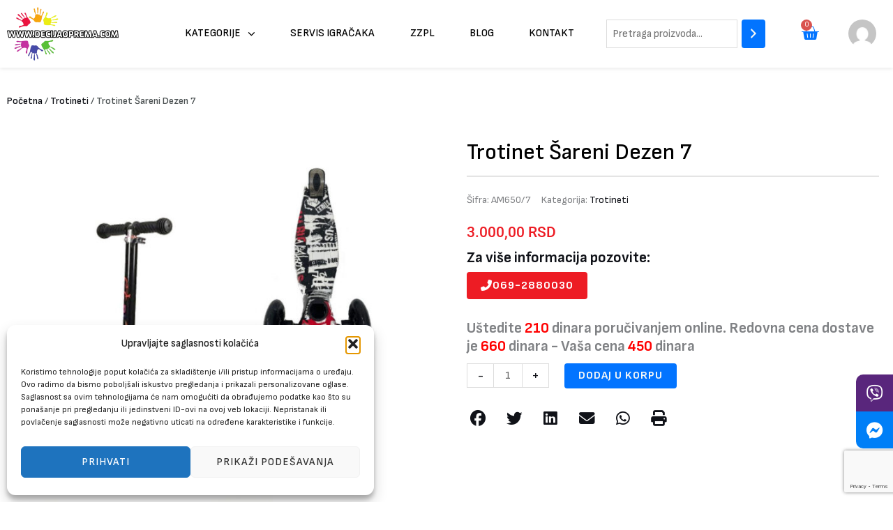

--- FILE ---
content_type: text/html; charset=utf-8
request_url: https://www.google.com/recaptcha/api2/anchor?ar=1&k=6LfMf6YmAAAAADa6JHAEu_69vWszqmOsn2MA65Or&co=aHR0cHM6Ly9kZWNpamFvcHJlbWEuY29tOjQ0Mw..&hl=en&type=v3&v=N67nZn4AqZkNcbeMu4prBgzg&size=invisible&badge=bottomright&sa=Form&anchor-ms=20000&execute-ms=30000&cb=h1h904jzzuln
body_size: 48815
content:
<!DOCTYPE HTML><html dir="ltr" lang="en"><head><meta http-equiv="Content-Type" content="text/html; charset=UTF-8">
<meta http-equiv="X-UA-Compatible" content="IE=edge">
<title>reCAPTCHA</title>
<style type="text/css">
/* cyrillic-ext */
@font-face {
  font-family: 'Roboto';
  font-style: normal;
  font-weight: 400;
  font-stretch: 100%;
  src: url(//fonts.gstatic.com/s/roboto/v48/KFO7CnqEu92Fr1ME7kSn66aGLdTylUAMa3GUBHMdazTgWw.woff2) format('woff2');
  unicode-range: U+0460-052F, U+1C80-1C8A, U+20B4, U+2DE0-2DFF, U+A640-A69F, U+FE2E-FE2F;
}
/* cyrillic */
@font-face {
  font-family: 'Roboto';
  font-style: normal;
  font-weight: 400;
  font-stretch: 100%;
  src: url(//fonts.gstatic.com/s/roboto/v48/KFO7CnqEu92Fr1ME7kSn66aGLdTylUAMa3iUBHMdazTgWw.woff2) format('woff2');
  unicode-range: U+0301, U+0400-045F, U+0490-0491, U+04B0-04B1, U+2116;
}
/* greek-ext */
@font-face {
  font-family: 'Roboto';
  font-style: normal;
  font-weight: 400;
  font-stretch: 100%;
  src: url(//fonts.gstatic.com/s/roboto/v48/KFO7CnqEu92Fr1ME7kSn66aGLdTylUAMa3CUBHMdazTgWw.woff2) format('woff2');
  unicode-range: U+1F00-1FFF;
}
/* greek */
@font-face {
  font-family: 'Roboto';
  font-style: normal;
  font-weight: 400;
  font-stretch: 100%;
  src: url(//fonts.gstatic.com/s/roboto/v48/KFO7CnqEu92Fr1ME7kSn66aGLdTylUAMa3-UBHMdazTgWw.woff2) format('woff2');
  unicode-range: U+0370-0377, U+037A-037F, U+0384-038A, U+038C, U+038E-03A1, U+03A3-03FF;
}
/* math */
@font-face {
  font-family: 'Roboto';
  font-style: normal;
  font-weight: 400;
  font-stretch: 100%;
  src: url(//fonts.gstatic.com/s/roboto/v48/KFO7CnqEu92Fr1ME7kSn66aGLdTylUAMawCUBHMdazTgWw.woff2) format('woff2');
  unicode-range: U+0302-0303, U+0305, U+0307-0308, U+0310, U+0312, U+0315, U+031A, U+0326-0327, U+032C, U+032F-0330, U+0332-0333, U+0338, U+033A, U+0346, U+034D, U+0391-03A1, U+03A3-03A9, U+03B1-03C9, U+03D1, U+03D5-03D6, U+03F0-03F1, U+03F4-03F5, U+2016-2017, U+2034-2038, U+203C, U+2040, U+2043, U+2047, U+2050, U+2057, U+205F, U+2070-2071, U+2074-208E, U+2090-209C, U+20D0-20DC, U+20E1, U+20E5-20EF, U+2100-2112, U+2114-2115, U+2117-2121, U+2123-214F, U+2190, U+2192, U+2194-21AE, U+21B0-21E5, U+21F1-21F2, U+21F4-2211, U+2213-2214, U+2216-22FF, U+2308-230B, U+2310, U+2319, U+231C-2321, U+2336-237A, U+237C, U+2395, U+239B-23B7, U+23D0, U+23DC-23E1, U+2474-2475, U+25AF, U+25B3, U+25B7, U+25BD, U+25C1, U+25CA, U+25CC, U+25FB, U+266D-266F, U+27C0-27FF, U+2900-2AFF, U+2B0E-2B11, U+2B30-2B4C, U+2BFE, U+3030, U+FF5B, U+FF5D, U+1D400-1D7FF, U+1EE00-1EEFF;
}
/* symbols */
@font-face {
  font-family: 'Roboto';
  font-style: normal;
  font-weight: 400;
  font-stretch: 100%;
  src: url(//fonts.gstatic.com/s/roboto/v48/KFO7CnqEu92Fr1ME7kSn66aGLdTylUAMaxKUBHMdazTgWw.woff2) format('woff2');
  unicode-range: U+0001-000C, U+000E-001F, U+007F-009F, U+20DD-20E0, U+20E2-20E4, U+2150-218F, U+2190, U+2192, U+2194-2199, U+21AF, U+21E6-21F0, U+21F3, U+2218-2219, U+2299, U+22C4-22C6, U+2300-243F, U+2440-244A, U+2460-24FF, U+25A0-27BF, U+2800-28FF, U+2921-2922, U+2981, U+29BF, U+29EB, U+2B00-2BFF, U+4DC0-4DFF, U+FFF9-FFFB, U+10140-1018E, U+10190-1019C, U+101A0, U+101D0-101FD, U+102E0-102FB, U+10E60-10E7E, U+1D2C0-1D2D3, U+1D2E0-1D37F, U+1F000-1F0FF, U+1F100-1F1AD, U+1F1E6-1F1FF, U+1F30D-1F30F, U+1F315, U+1F31C, U+1F31E, U+1F320-1F32C, U+1F336, U+1F378, U+1F37D, U+1F382, U+1F393-1F39F, U+1F3A7-1F3A8, U+1F3AC-1F3AF, U+1F3C2, U+1F3C4-1F3C6, U+1F3CA-1F3CE, U+1F3D4-1F3E0, U+1F3ED, U+1F3F1-1F3F3, U+1F3F5-1F3F7, U+1F408, U+1F415, U+1F41F, U+1F426, U+1F43F, U+1F441-1F442, U+1F444, U+1F446-1F449, U+1F44C-1F44E, U+1F453, U+1F46A, U+1F47D, U+1F4A3, U+1F4B0, U+1F4B3, U+1F4B9, U+1F4BB, U+1F4BF, U+1F4C8-1F4CB, U+1F4D6, U+1F4DA, U+1F4DF, U+1F4E3-1F4E6, U+1F4EA-1F4ED, U+1F4F7, U+1F4F9-1F4FB, U+1F4FD-1F4FE, U+1F503, U+1F507-1F50B, U+1F50D, U+1F512-1F513, U+1F53E-1F54A, U+1F54F-1F5FA, U+1F610, U+1F650-1F67F, U+1F687, U+1F68D, U+1F691, U+1F694, U+1F698, U+1F6AD, U+1F6B2, U+1F6B9-1F6BA, U+1F6BC, U+1F6C6-1F6CF, U+1F6D3-1F6D7, U+1F6E0-1F6EA, U+1F6F0-1F6F3, U+1F6F7-1F6FC, U+1F700-1F7FF, U+1F800-1F80B, U+1F810-1F847, U+1F850-1F859, U+1F860-1F887, U+1F890-1F8AD, U+1F8B0-1F8BB, U+1F8C0-1F8C1, U+1F900-1F90B, U+1F93B, U+1F946, U+1F984, U+1F996, U+1F9E9, U+1FA00-1FA6F, U+1FA70-1FA7C, U+1FA80-1FA89, U+1FA8F-1FAC6, U+1FACE-1FADC, U+1FADF-1FAE9, U+1FAF0-1FAF8, U+1FB00-1FBFF;
}
/* vietnamese */
@font-face {
  font-family: 'Roboto';
  font-style: normal;
  font-weight: 400;
  font-stretch: 100%;
  src: url(//fonts.gstatic.com/s/roboto/v48/KFO7CnqEu92Fr1ME7kSn66aGLdTylUAMa3OUBHMdazTgWw.woff2) format('woff2');
  unicode-range: U+0102-0103, U+0110-0111, U+0128-0129, U+0168-0169, U+01A0-01A1, U+01AF-01B0, U+0300-0301, U+0303-0304, U+0308-0309, U+0323, U+0329, U+1EA0-1EF9, U+20AB;
}
/* latin-ext */
@font-face {
  font-family: 'Roboto';
  font-style: normal;
  font-weight: 400;
  font-stretch: 100%;
  src: url(//fonts.gstatic.com/s/roboto/v48/KFO7CnqEu92Fr1ME7kSn66aGLdTylUAMa3KUBHMdazTgWw.woff2) format('woff2');
  unicode-range: U+0100-02BA, U+02BD-02C5, U+02C7-02CC, U+02CE-02D7, U+02DD-02FF, U+0304, U+0308, U+0329, U+1D00-1DBF, U+1E00-1E9F, U+1EF2-1EFF, U+2020, U+20A0-20AB, U+20AD-20C0, U+2113, U+2C60-2C7F, U+A720-A7FF;
}
/* latin */
@font-face {
  font-family: 'Roboto';
  font-style: normal;
  font-weight: 400;
  font-stretch: 100%;
  src: url(//fonts.gstatic.com/s/roboto/v48/KFO7CnqEu92Fr1ME7kSn66aGLdTylUAMa3yUBHMdazQ.woff2) format('woff2');
  unicode-range: U+0000-00FF, U+0131, U+0152-0153, U+02BB-02BC, U+02C6, U+02DA, U+02DC, U+0304, U+0308, U+0329, U+2000-206F, U+20AC, U+2122, U+2191, U+2193, U+2212, U+2215, U+FEFF, U+FFFD;
}
/* cyrillic-ext */
@font-face {
  font-family: 'Roboto';
  font-style: normal;
  font-weight: 500;
  font-stretch: 100%;
  src: url(//fonts.gstatic.com/s/roboto/v48/KFO7CnqEu92Fr1ME7kSn66aGLdTylUAMa3GUBHMdazTgWw.woff2) format('woff2');
  unicode-range: U+0460-052F, U+1C80-1C8A, U+20B4, U+2DE0-2DFF, U+A640-A69F, U+FE2E-FE2F;
}
/* cyrillic */
@font-face {
  font-family: 'Roboto';
  font-style: normal;
  font-weight: 500;
  font-stretch: 100%;
  src: url(//fonts.gstatic.com/s/roboto/v48/KFO7CnqEu92Fr1ME7kSn66aGLdTylUAMa3iUBHMdazTgWw.woff2) format('woff2');
  unicode-range: U+0301, U+0400-045F, U+0490-0491, U+04B0-04B1, U+2116;
}
/* greek-ext */
@font-face {
  font-family: 'Roboto';
  font-style: normal;
  font-weight: 500;
  font-stretch: 100%;
  src: url(//fonts.gstatic.com/s/roboto/v48/KFO7CnqEu92Fr1ME7kSn66aGLdTylUAMa3CUBHMdazTgWw.woff2) format('woff2');
  unicode-range: U+1F00-1FFF;
}
/* greek */
@font-face {
  font-family: 'Roboto';
  font-style: normal;
  font-weight: 500;
  font-stretch: 100%;
  src: url(//fonts.gstatic.com/s/roboto/v48/KFO7CnqEu92Fr1ME7kSn66aGLdTylUAMa3-UBHMdazTgWw.woff2) format('woff2');
  unicode-range: U+0370-0377, U+037A-037F, U+0384-038A, U+038C, U+038E-03A1, U+03A3-03FF;
}
/* math */
@font-face {
  font-family: 'Roboto';
  font-style: normal;
  font-weight: 500;
  font-stretch: 100%;
  src: url(//fonts.gstatic.com/s/roboto/v48/KFO7CnqEu92Fr1ME7kSn66aGLdTylUAMawCUBHMdazTgWw.woff2) format('woff2');
  unicode-range: U+0302-0303, U+0305, U+0307-0308, U+0310, U+0312, U+0315, U+031A, U+0326-0327, U+032C, U+032F-0330, U+0332-0333, U+0338, U+033A, U+0346, U+034D, U+0391-03A1, U+03A3-03A9, U+03B1-03C9, U+03D1, U+03D5-03D6, U+03F0-03F1, U+03F4-03F5, U+2016-2017, U+2034-2038, U+203C, U+2040, U+2043, U+2047, U+2050, U+2057, U+205F, U+2070-2071, U+2074-208E, U+2090-209C, U+20D0-20DC, U+20E1, U+20E5-20EF, U+2100-2112, U+2114-2115, U+2117-2121, U+2123-214F, U+2190, U+2192, U+2194-21AE, U+21B0-21E5, U+21F1-21F2, U+21F4-2211, U+2213-2214, U+2216-22FF, U+2308-230B, U+2310, U+2319, U+231C-2321, U+2336-237A, U+237C, U+2395, U+239B-23B7, U+23D0, U+23DC-23E1, U+2474-2475, U+25AF, U+25B3, U+25B7, U+25BD, U+25C1, U+25CA, U+25CC, U+25FB, U+266D-266F, U+27C0-27FF, U+2900-2AFF, U+2B0E-2B11, U+2B30-2B4C, U+2BFE, U+3030, U+FF5B, U+FF5D, U+1D400-1D7FF, U+1EE00-1EEFF;
}
/* symbols */
@font-face {
  font-family: 'Roboto';
  font-style: normal;
  font-weight: 500;
  font-stretch: 100%;
  src: url(//fonts.gstatic.com/s/roboto/v48/KFO7CnqEu92Fr1ME7kSn66aGLdTylUAMaxKUBHMdazTgWw.woff2) format('woff2');
  unicode-range: U+0001-000C, U+000E-001F, U+007F-009F, U+20DD-20E0, U+20E2-20E4, U+2150-218F, U+2190, U+2192, U+2194-2199, U+21AF, U+21E6-21F0, U+21F3, U+2218-2219, U+2299, U+22C4-22C6, U+2300-243F, U+2440-244A, U+2460-24FF, U+25A0-27BF, U+2800-28FF, U+2921-2922, U+2981, U+29BF, U+29EB, U+2B00-2BFF, U+4DC0-4DFF, U+FFF9-FFFB, U+10140-1018E, U+10190-1019C, U+101A0, U+101D0-101FD, U+102E0-102FB, U+10E60-10E7E, U+1D2C0-1D2D3, U+1D2E0-1D37F, U+1F000-1F0FF, U+1F100-1F1AD, U+1F1E6-1F1FF, U+1F30D-1F30F, U+1F315, U+1F31C, U+1F31E, U+1F320-1F32C, U+1F336, U+1F378, U+1F37D, U+1F382, U+1F393-1F39F, U+1F3A7-1F3A8, U+1F3AC-1F3AF, U+1F3C2, U+1F3C4-1F3C6, U+1F3CA-1F3CE, U+1F3D4-1F3E0, U+1F3ED, U+1F3F1-1F3F3, U+1F3F5-1F3F7, U+1F408, U+1F415, U+1F41F, U+1F426, U+1F43F, U+1F441-1F442, U+1F444, U+1F446-1F449, U+1F44C-1F44E, U+1F453, U+1F46A, U+1F47D, U+1F4A3, U+1F4B0, U+1F4B3, U+1F4B9, U+1F4BB, U+1F4BF, U+1F4C8-1F4CB, U+1F4D6, U+1F4DA, U+1F4DF, U+1F4E3-1F4E6, U+1F4EA-1F4ED, U+1F4F7, U+1F4F9-1F4FB, U+1F4FD-1F4FE, U+1F503, U+1F507-1F50B, U+1F50D, U+1F512-1F513, U+1F53E-1F54A, U+1F54F-1F5FA, U+1F610, U+1F650-1F67F, U+1F687, U+1F68D, U+1F691, U+1F694, U+1F698, U+1F6AD, U+1F6B2, U+1F6B9-1F6BA, U+1F6BC, U+1F6C6-1F6CF, U+1F6D3-1F6D7, U+1F6E0-1F6EA, U+1F6F0-1F6F3, U+1F6F7-1F6FC, U+1F700-1F7FF, U+1F800-1F80B, U+1F810-1F847, U+1F850-1F859, U+1F860-1F887, U+1F890-1F8AD, U+1F8B0-1F8BB, U+1F8C0-1F8C1, U+1F900-1F90B, U+1F93B, U+1F946, U+1F984, U+1F996, U+1F9E9, U+1FA00-1FA6F, U+1FA70-1FA7C, U+1FA80-1FA89, U+1FA8F-1FAC6, U+1FACE-1FADC, U+1FADF-1FAE9, U+1FAF0-1FAF8, U+1FB00-1FBFF;
}
/* vietnamese */
@font-face {
  font-family: 'Roboto';
  font-style: normal;
  font-weight: 500;
  font-stretch: 100%;
  src: url(//fonts.gstatic.com/s/roboto/v48/KFO7CnqEu92Fr1ME7kSn66aGLdTylUAMa3OUBHMdazTgWw.woff2) format('woff2');
  unicode-range: U+0102-0103, U+0110-0111, U+0128-0129, U+0168-0169, U+01A0-01A1, U+01AF-01B0, U+0300-0301, U+0303-0304, U+0308-0309, U+0323, U+0329, U+1EA0-1EF9, U+20AB;
}
/* latin-ext */
@font-face {
  font-family: 'Roboto';
  font-style: normal;
  font-weight: 500;
  font-stretch: 100%;
  src: url(//fonts.gstatic.com/s/roboto/v48/KFO7CnqEu92Fr1ME7kSn66aGLdTylUAMa3KUBHMdazTgWw.woff2) format('woff2');
  unicode-range: U+0100-02BA, U+02BD-02C5, U+02C7-02CC, U+02CE-02D7, U+02DD-02FF, U+0304, U+0308, U+0329, U+1D00-1DBF, U+1E00-1E9F, U+1EF2-1EFF, U+2020, U+20A0-20AB, U+20AD-20C0, U+2113, U+2C60-2C7F, U+A720-A7FF;
}
/* latin */
@font-face {
  font-family: 'Roboto';
  font-style: normal;
  font-weight: 500;
  font-stretch: 100%;
  src: url(//fonts.gstatic.com/s/roboto/v48/KFO7CnqEu92Fr1ME7kSn66aGLdTylUAMa3yUBHMdazQ.woff2) format('woff2');
  unicode-range: U+0000-00FF, U+0131, U+0152-0153, U+02BB-02BC, U+02C6, U+02DA, U+02DC, U+0304, U+0308, U+0329, U+2000-206F, U+20AC, U+2122, U+2191, U+2193, U+2212, U+2215, U+FEFF, U+FFFD;
}
/* cyrillic-ext */
@font-face {
  font-family: 'Roboto';
  font-style: normal;
  font-weight: 900;
  font-stretch: 100%;
  src: url(//fonts.gstatic.com/s/roboto/v48/KFO7CnqEu92Fr1ME7kSn66aGLdTylUAMa3GUBHMdazTgWw.woff2) format('woff2');
  unicode-range: U+0460-052F, U+1C80-1C8A, U+20B4, U+2DE0-2DFF, U+A640-A69F, U+FE2E-FE2F;
}
/* cyrillic */
@font-face {
  font-family: 'Roboto';
  font-style: normal;
  font-weight: 900;
  font-stretch: 100%;
  src: url(//fonts.gstatic.com/s/roboto/v48/KFO7CnqEu92Fr1ME7kSn66aGLdTylUAMa3iUBHMdazTgWw.woff2) format('woff2');
  unicode-range: U+0301, U+0400-045F, U+0490-0491, U+04B0-04B1, U+2116;
}
/* greek-ext */
@font-face {
  font-family: 'Roboto';
  font-style: normal;
  font-weight: 900;
  font-stretch: 100%;
  src: url(//fonts.gstatic.com/s/roboto/v48/KFO7CnqEu92Fr1ME7kSn66aGLdTylUAMa3CUBHMdazTgWw.woff2) format('woff2');
  unicode-range: U+1F00-1FFF;
}
/* greek */
@font-face {
  font-family: 'Roboto';
  font-style: normal;
  font-weight: 900;
  font-stretch: 100%;
  src: url(//fonts.gstatic.com/s/roboto/v48/KFO7CnqEu92Fr1ME7kSn66aGLdTylUAMa3-UBHMdazTgWw.woff2) format('woff2');
  unicode-range: U+0370-0377, U+037A-037F, U+0384-038A, U+038C, U+038E-03A1, U+03A3-03FF;
}
/* math */
@font-face {
  font-family: 'Roboto';
  font-style: normal;
  font-weight: 900;
  font-stretch: 100%;
  src: url(//fonts.gstatic.com/s/roboto/v48/KFO7CnqEu92Fr1ME7kSn66aGLdTylUAMawCUBHMdazTgWw.woff2) format('woff2');
  unicode-range: U+0302-0303, U+0305, U+0307-0308, U+0310, U+0312, U+0315, U+031A, U+0326-0327, U+032C, U+032F-0330, U+0332-0333, U+0338, U+033A, U+0346, U+034D, U+0391-03A1, U+03A3-03A9, U+03B1-03C9, U+03D1, U+03D5-03D6, U+03F0-03F1, U+03F4-03F5, U+2016-2017, U+2034-2038, U+203C, U+2040, U+2043, U+2047, U+2050, U+2057, U+205F, U+2070-2071, U+2074-208E, U+2090-209C, U+20D0-20DC, U+20E1, U+20E5-20EF, U+2100-2112, U+2114-2115, U+2117-2121, U+2123-214F, U+2190, U+2192, U+2194-21AE, U+21B0-21E5, U+21F1-21F2, U+21F4-2211, U+2213-2214, U+2216-22FF, U+2308-230B, U+2310, U+2319, U+231C-2321, U+2336-237A, U+237C, U+2395, U+239B-23B7, U+23D0, U+23DC-23E1, U+2474-2475, U+25AF, U+25B3, U+25B7, U+25BD, U+25C1, U+25CA, U+25CC, U+25FB, U+266D-266F, U+27C0-27FF, U+2900-2AFF, U+2B0E-2B11, U+2B30-2B4C, U+2BFE, U+3030, U+FF5B, U+FF5D, U+1D400-1D7FF, U+1EE00-1EEFF;
}
/* symbols */
@font-face {
  font-family: 'Roboto';
  font-style: normal;
  font-weight: 900;
  font-stretch: 100%;
  src: url(//fonts.gstatic.com/s/roboto/v48/KFO7CnqEu92Fr1ME7kSn66aGLdTylUAMaxKUBHMdazTgWw.woff2) format('woff2');
  unicode-range: U+0001-000C, U+000E-001F, U+007F-009F, U+20DD-20E0, U+20E2-20E4, U+2150-218F, U+2190, U+2192, U+2194-2199, U+21AF, U+21E6-21F0, U+21F3, U+2218-2219, U+2299, U+22C4-22C6, U+2300-243F, U+2440-244A, U+2460-24FF, U+25A0-27BF, U+2800-28FF, U+2921-2922, U+2981, U+29BF, U+29EB, U+2B00-2BFF, U+4DC0-4DFF, U+FFF9-FFFB, U+10140-1018E, U+10190-1019C, U+101A0, U+101D0-101FD, U+102E0-102FB, U+10E60-10E7E, U+1D2C0-1D2D3, U+1D2E0-1D37F, U+1F000-1F0FF, U+1F100-1F1AD, U+1F1E6-1F1FF, U+1F30D-1F30F, U+1F315, U+1F31C, U+1F31E, U+1F320-1F32C, U+1F336, U+1F378, U+1F37D, U+1F382, U+1F393-1F39F, U+1F3A7-1F3A8, U+1F3AC-1F3AF, U+1F3C2, U+1F3C4-1F3C6, U+1F3CA-1F3CE, U+1F3D4-1F3E0, U+1F3ED, U+1F3F1-1F3F3, U+1F3F5-1F3F7, U+1F408, U+1F415, U+1F41F, U+1F426, U+1F43F, U+1F441-1F442, U+1F444, U+1F446-1F449, U+1F44C-1F44E, U+1F453, U+1F46A, U+1F47D, U+1F4A3, U+1F4B0, U+1F4B3, U+1F4B9, U+1F4BB, U+1F4BF, U+1F4C8-1F4CB, U+1F4D6, U+1F4DA, U+1F4DF, U+1F4E3-1F4E6, U+1F4EA-1F4ED, U+1F4F7, U+1F4F9-1F4FB, U+1F4FD-1F4FE, U+1F503, U+1F507-1F50B, U+1F50D, U+1F512-1F513, U+1F53E-1F54A, U+1F54F-1F5FA, U+1F610, U+1F650-1F67F, U+1F687, U+1F68D, U+1F691, U+1F694, U+1F698, U+1F6AD, U+1F6B2, U+1F6B9-1F6BA, U+1F6BC, U+1F6C6-1F6CF, U+1F6D3-1F6D7, U+1F6E0-1F6EA, U+1F6F0-1F6F3, U+1F6F7-1F6FC, U+1F700-1F7FF, U+1F800-1F80B, U+1F810-1F847, U+1F850-1F859, U+1F860-1F887, U+1F890-1F8AD, U+1F8B0-1F8BB, U+1F8C0-1F8C1, U+1F900-1F90B, U+1F93B, U+1F946, U+1F984, U+1F996, U+1F9E9, U+1FA00-1FA6F, U+1FA70-1FA7C, U+1FA80-1FA89, U+1FA8F-1FAC6, U+1FACE-1FADC, U+1FADF-1FAE9, U+1FAF0-1FAF8, U+1FB00-1FBFF;
}
/* vietnamese */
@font-face {
  font-family: 'Roboto';
  font-style: normal;
  font-weight: 900;
  font-stretch: 100%;
  src: url(//fonts.gstatic.com/s/roboto/v48/KFO7CnqEu92Fr1ME7kSn66aGLdTylUAMa3OUBHMdazTgWw.woff2) format('woff2');
  unicode-range: U+0102-0103, U+0110-0111, U+0128-0129, U+0168-0169, U+01A0-01A1, U+01AF-01B0, U+0300-0301, U+0303-0304, U+0308-0309, U+0323, U+0329, U+1EA0-1EF9, U+20AB;
}
/* latin-ext */
@font-face {
  font-family: 'Roboto';
  font-style: normal;
  font-weight: 900;
  font-stretch: 100%;
  src: url(//fonts.gstatic.com/s/roboto/v48/KFO7CnqEu92Fr1ME7kSn66aGLdTylUAMa3KUBHMdazTgWw.woff2) format('woff2');
  unicode-range: U+0100-02BA, U+02BD-02C5, U+02C7-02CC, U+02CE-02D7, U+02DD-02FF, U+0304, U+0308, U+0329, U+1D00-1DBF, U+1E00-1E9F, U+1EF2-1EFF, U+2020, U+20A0-20AB, U+20AD-20C0, U+2113, U+2C60-2C7F, U+A720-A7FF;
}
/* latin */
@font-face {
  font-family: 'Roboto';
  font-style: normal;
  font-weight: 900;
  font-stretch: 100%;
  src: url(//fonts.gstatic.com/s/roboto/v48/KFO7CnqEu92Fr1ME7kSn66aGLdTylUAMa3yUBHMdazQ.woff2) format('woff2');
  unicode-range: U+0000-00FF, U+0131, U+0152-0153, U+02BB-02BC, U+02C6, U+02DA, U+02DC, U+0304, U+0308, U+0329, U+2000-206F, U+20AC, U+2122, U+2191, U+2193, U+2212, U+2215, U+FEFF, U+FFFD;
}

</style>
<link rel="stylesheet" type="text/css" href="https://www.gstatic.com/recaptcha/releases/N67nZn4AqZkNcbeMu4prBgzg/styles__ltr.css">
<script nonce="7WZtu9KkjAudw4s5YiXJ9Q" type="text/javascript">window['__recaptcha_api'] = 'https://www.google.com/recaptcha/api2/';</script>
<script type="text/javascript" src="https://www.gstatic.com/recaptcha/releases/N67nZn4AqZkNcbeMu4prBgzg/recaptcha__en.js" nonce="7WZtu9KkjAudw4s5YiXJ9Q">
      
    </script></head>
<body><div id="rc-anchor-alert" class="rc-anchor-alert"></div>
<input type="hidden" id="recaptcha-token" value="[base64]">
<script type="text/javascript" nonce="7WZtu9KkjAudw4s5YiXJ9Q">
      recaptcha.anchor.Main.init("[\x22ainput\x22,[\x22bgdata\x22,\x22\x22,\[base64]/[base64]/[base64]/ZyhXLGgpOnEoW04sMjEsbF0sVywwKSxoKSxmYWxzZSxmYWxzZSl9Y2F0Y2goayl7RygzNTgsVyk/[base64]/[base64]/[base64]/[base64]/[base64]/[base64]/[base64]/bmV3IEJbT10oRFswXSk6dz09Mj9uZXcgQltPXShEWzBdLERbMV0pOnc9PTM/bmV3IEJbT10oRFswXSxEWzFdLERbMl0pOnc9PTQ/[base64]/[base64]/[base64]/[base64]/[base64]\\u003d\x22,\[base64]\\u003d\\u003d\x22,\x22w6A5LcOhTW8RwoXCh8Kzw7pJwpBTwqfCm8Kge8O/GsOZGsK5DsK5w5ksOj7Dm3LDocOdwoY7f8OpRcKNKxTDt8Kqwp4OwpnCgxTDtkfCksKVw7F9w7AGSMK4woTDnsO/EcK5YsOQwrzDjWAMw5JVXSBgwqo7wr4kwqs9RwoCwrjCoRAMdsK6woddw6rDrwXCrxxRdWPDj33CvsOLwrB+wrHCgBjDi8OHwrnCgcOjfDpWwqbCqcOhX8OKw63Dhx/ColnCisKdw6bDiMKNOG/Drn/ClW3DhMK8EsO7RlpIcWEJwofCrDNfw67Di8O4fcOhw7zDoldsw5dtbcK3wo46IjxBOzLCq3bCi11jecOZw7Z0d8O0wp4gZCbCjWMAw57DusKGBMKHS8KZEcOHwobCicKDw59QwpB/WcOveHHDr1Nkw4zDmS/Doi8yw5wJEcOZwo9swqfDl8O6wq56QQYGwoPCqsOeY1HCo8KXT8K9w4giw5I0N8OaFcOAGMKww6wKRsO2AAbCnmMPY247w5TDgU4dwqrDsMK+c8KFUcOZwrXDsMOzJW3Dm8OCEmc5w6HCiMO2PcKOGW/DgMKidTPCr8KlwpJ9w4JIwpHDn8KDVXlpJMOWaEHCtGRvHcKRHCrCs8KGwphiez3Cv3/CqnbCgz7Dqj4Xw4BEw4XClnrCvQJ5eMOAcwUJw73CpMKUGkzClhLCm8OMw7AzwqUPw7oLaBbClBrCnsKdw6JYwok6ZVcMw5ASBsOhU8O5XsOowrBgw6TDqTEww7PDu8KxSDzCtcK2w7RTwqDCjsK1AcOwQFfCgA3DgjHCjV/CqRDDmUpWwrpswrnDpcOvw5swwrU3A8OsFztkw4fCscO+w5zDlHJFw7glw5zCpsOdw4NvZ2vCssKNWcOjw7U8w6bCtsKdCsK/Fk95w601CE8zw6LDv1fDtCDCpsKtw6Y4AmfDpsK/KcO4wrNOOWLDtcK4BsKTw5PCt8OfQsKJEj0SQcO/OiwCwo/[base64]/D2Q/[base64]/WzwbGBgWw642PMKDwpfDngBMCVVzAcObwpkQwog/wp3CgMOdw7EAVMOVY8OZQgTDhcOxw7FCT8K+LitJXcO5AwfDkQgpw7oKHcO5N8OtwpAETx8/XMK4IgjDvDF0bR7DjELCuCl+cMObw5DCm8KsXD5Bwpg/wpRmw5YLZhY9w7QbwqbChQjCm8KCPEwZP8OvAxI0wpARVlcaJHY1UAMoOsKfEcONQsOsKD/CvSLCt31uwqsOSSAmwrXDkMKgw7vDvcKYVlPDnDpswr9Jw7IQSsKleWnDvGAGRMONK8Kew5nDl8KAcVlvAcOYaVsgw6XChm8HD1BJT2VgWGQjXMKucsKtwoIrbcOwC8ONBcKbNsOOJ8O1DMK/GMO2w4YxwrFGZcO1w4JmZS1aMkBgLsKtVQd/O2N3wq7DvMOJw7RNw5NMw4AqwrllKjM7a03DicKvw5gIdFLDusOFd8KLw4zDucOSY8KQTAHDogPCuWEHwqnCrsOvQB/CvMOoUsK0wrgEw4XDmAMQwpx6JlM6wqHCoEzCvsOHKcO8w6TDtcO0wrTCmTfDrMKYeMOewpgzwq7DicKXw6rCtMKEVcKOZTZbf8K/NQDDhBbDoMKdEsOQwrrDn8OtOhprwqTDlcOFwpkDw7jCu0bDjsO1w5DDtsO8w5vCrsKvwp4YAWFhNx7DrU01w6MiwrZmC1B8AE/[base64]/Ck3kZw4LDtGjDuMK3wqYaWh7CtcKle17Dp8ODWW7CgxXCk15uc8KLwpXDucKtwqhMLsKnU8KJwpI1w5HDnmZZMsOiUMOkUDc/w6HCt1FLwpcWF8KeQMO2Bk/Ds1QsEsOIw7HCsTTCoMKUGcOUY1NpAmM8w7NwAj/DhWsdw5nDj0/[base64]/w4YowpPDjcK8w7TDhx0HVsOqw53Dv8KpVcOEwq/DmMKmw7HCuzNVw6NrwqRBw6h0wpXCgAttw5xvDXbDisOkPBfDv2jDlsO5P8Oow6Rzw5o8OcOCwrzDtsOgIWPCmwgfJSPDoThSwpItw6jDpEQZRGDCiU4REMKDZkZXw7V6PBMtwp3DosKiIEtKwp54wqxkw58CD8OCRMOfw7fCosKJwpjCvsOVw4dlwrnClh1+wq/[base64]/CiB4ZwrbDhTsHflshJMO9PFnCtcK0wrnDsMKuYVHDnj8wGMKMwpkcWHTCrMKrwqdMO2ktP8OQw5rCgHXDs8OawqNXXjXCmhlLw61Kw6dzFMOCcBnDh13DssOXwrwSw6hsMS/DmcKvPm7DkcKiw5TCg8KkQ3RSVcKWwp/DiWUFfXEmwoMyPGPCglPCkSV7fcOuw7MPw5PCpG7Cr3TCnDjDmWbCuQXDisKFd8K8ZAwew6NBM21lw6oJw6YUKcKtbBcyQ3YhQBMGwqvCq0bDuijCvMOkw5sPwqYsw7LDo8KNw49wF8KSwq/DnsKSIx3Cg2zDqsKqwr4pwrc/[base64]/[base64]/[base64]/XsOqaHfCsmXDuQtTwoHDgwrCnX0jRkHDp8KHasOgUx7Cv1clasODwrMyLB/CkRpVw45Vw7/Cg8OqwptzaErCoDXCoQ0iw4HDjxMmwp7DhlZyw5HCk1s7w7XCgyE2wq8Hw4Amwp4Uw4xEw688L8KywrnDokXCt8OfPcKNZcKhwqLCjSRCVi9wB8Kew4rCs8OcKcKgwoJKwpsxK19EwqHCu3QEw7zCnygZw7LCl28Ew5Flw5bDqik/wrk3w6nDucKhWnfDsCgOZ8OlZ8KIwp7CvcOuTxkeGMOaw6XCnAXDscKPw4vDkMOPesKUMxYYFhw/wp3CvW1dw6nDpcKkwr5GwooVwp/[base64]/[base64]/Cm2XCgxjDu3FQfG/CpW3DhgZMOxcXw7TCt8KGeEHCmmJfSTpUWcOaworDvFJvw70ow64nw5FhwpLCs8KIOA/[base64]/DkcK5LMKjWWMjanEDwopgSmdZV8O4YcKrw6DCqcKLw5Y7fsKVS8OiIjxOMsKww7nDn2DDvHXCm1zCqFJOFsKZecOVw4dkw507wpYxPjvCqsKrdg7CnsKGX8KIw7hiw4dILMKIw73CkMOewo/[base64]/w47CoCZKw7MyRsKvwodfY8K8w5kOYR1Kw6fDpkcpH1cCIcKzw7JZExEWDMOCVzrDksKDM3nClcKWEsO5LgPDrcKgw7siI8K4w4V1wqLDgF1gw73CvUfClR3CmcKXwoTDl2xZV8OUwptRKEfCp8OsVE8/w7dNNsKeE2BkcsOdw55tdMKPwpzDsF3ChMO9wrEMw4glfsO8w6p/eXtiAAZlw4thew3DqSNZw5rDssOUc0AVMcKoC8KGSRFrwprDug9BRkpfB8KKw6rDgRRuw7FKw7ZOQWnDqXzCs8KFFsKswp3Du8Ozw4TDnMKBFD/Cq8KRazzCm8OJwo9/[base64]/CsMKsIyfDpMK8w60Rw77Dt8OGw65JbFHCjMKBJRbCl8Khwq1cUR1fw6FqH8O3w5DCu8O5LXUawpwtQsOZwrouDyJ5wqU7dQnCscK/SxfChV51UsOGwrzDtsO9w43CusOIw6N0w5/DnMK4wopHw57DvsOvwpjCgsOhQh4Ew4bCicKiw4TDpT82JhgzwozDqcO4MknDhkfCpsO4RXHCicONQsK7w7jDv8Ovw47DgcKfwrlZwpA6wo9Vw6rDgH/CrzbDsnrDu8K4w53DqRIiw7VuaMK9AcKdFcOowr/[base64]/Co33CmsO3cHfChAV2wo08wqxzwrvDjcKiw5lXR8KQV0zDhjrCqxfCgAbDnFw2w5rCjcKLP3MXw6wYacKtwo8pTsKtYHo9YMOYKsOHYMO9wpnCjkzCuVV0J8OIOAzChsKEwonDqXhlwrBDF8OZJ8Onw5nDvgRUw6nDmHB+w4zCi8K9w7/Du8K6w67CmkrDj3Vfw7fCmVLCn8KwaFUXwonDr8KVK1nCusKfw4c6MErDrFzChMK/worCsx0iwqHCmjLCuMOjw7Yxwp0Fw5/[base64]/DocORfHXCgFnCuMONHgrCk8KIaFvDnsOzwp8ZJioUwoHDl3ITccOQUsOAwqHCtCLCi8KaCMO0wp3DsAZ+GSXCsinDiMKlwr97wozCqsO6w6HDumHCnMKTw4PCjhQywoDCvQvDjcKpMjULCzbDusOPPAXDgMKXwrUEw7/[base64]/CmBzDqhrDp8K0w5vCp8K0w5JRwrVyGhDDrU4nw5rDvMKpBsKowqTCnsKrwps4B8OaOMKLwrFIw6cIUCEFaTvDvsOMw5/Dli3Cr07CrVLDvEcKZXIdRCrCtcKdS0x4w6XCusKuwp17JMOKwq9XUQnCsX4ww5vCvMOQw7zDrHsqTz/CjHtRwqctFsKfwofCqxjCjcOhw40mw6chw4NIw7o4wpnDhMKiw4PCmMOKCcKaw6lQwpTCoxowLMOkLsKywqHDj8KFwpfCgcKpIsKmwqnCpzZNwr9nwpJdYTTCrVzDhRNheSorw5pfOcOZHsKsw69TNcKBN8OeUgoIw7vCnsKLw5/DhlLDowrCiVVfw7dgwrxiwojCtAdhwrfCsxcXJ8KVwq5rwo3DtcK8w4wvwqkPIMKpRU3DhGpkB8KvBAYPwpzCj8OgecOSH3ABw5ZEQsOWL8OFw6FRw5XDtcOodThDw68Wwp7DvwjCp8OdK8O/GybCsMKmwq4KwrxDw4PDvUzDu2Evw7YaNiDDtyUsGsOGwrjDnXIYw5XCvsOwWgYOw63CqMK6w6vDh8ODdDpZwo4vwqTCgCEzYEzDnTvClMOywqvCvjYOJ8OHLcOUwprDqjHCggHCr8KOOwsDw51NSEjCmsO+DMK/[base64]/[base64]/wrPChsKTwr/Cvld/w4/CjMKFDDnDmMOrw7N4M8K7PGgHcsK4Z8Kqw7LDuTpyI8OiQMOlw4jCkTjChsOfWsOMfwjCs8K6fcKDw64/AT8AR8OAIMO/w6DDpMKrwplNK8KjVcOfwrsWw4LCn8OBPBfDp04zw5cxVFBTw7jDvhjCg8O3b2REwoMtFHbDocKtwofCr8O7w7fCqcK/wojCrg00wrLDkHvCuMKswqEgbTfDkMOKwrHCrcKGwrxlwovCtjcwQDvDtgnCgkN/f37DvnowwozCoiwrE8O4MUF3esORwo/[base64]/[base64]/S8OTHmnCuEtFH8KQey3DvMOeDy/DrsK8w6XDmsKsOsKFwpPDhW7CmsONw7fDrjjDkxzCiMO3S8KSw6EXFjB6wopPLx8CwonCusK4w5/CjsKewqDDsMOdw74LWsOhw4nCq8Kmw697YxfDgzwUNUcnw6cSw5tbwo3CtknCv0dDCUrDq8KeS3HCpnDDrcKqSwfDiMK+w4HCjMO7OV9Lf2V+D8OIw5ccPEDDmnBKwpTDnxgHw6EXwrbDlsO+GcOVw4fDjsK7IljDmcO/F8Kswqg6w7XDsMKiLk3DjUgnw4DDl2oDWMKmVF9iw7TCjcO6w7TDrMKmHl7DuyIpBcK3EMKoSMO4w4JEKwzDosKWw5jDkMOow5/Ct8Kqw6wdOMO9wovCm8OaRhLCp8KlJ8Ofw4pZwp/CusOIwoAnLcK1bcKUwr0mwprCicKKR37Dl8KTw7bCvnUswq81EMK1wpxBWXfDpsK+CUBbw6zClF5+wpjDk3rCtA3DozLCsSV0wo7CocKow4jCrsO6wos3WsO0ZsOREsKUM3bDs8OkISY6wqjDl0I+wrwBO3ogZRQiw4TCpMO8wr/DgsKZwqZ+w7E1TWIqwqxbKE7ChcOYw7rDu8K8w4HDtD/[base64]/CicOhBXAcwrd6TXVtSsO6SnjClcOncMO0TcKaw7jCoW3DgCM5wpt5w6Z7wqPDqn5ZE8OewrPDtlRdwqJSHsK6w6rClcOZw7NLNsKTPBxIwp/DpMOIf8OwL8KfZMKpw54zwr/DkCU+w55zUzg8w6/DpMOuwrfCm2ldUsOaw6rDu8KQYcOWQMOBWSJmw6VFw57DkcKFw4jCmcOwFMO2wp8Zwq8PRsOIwqzCildKQ8OfEMK2wqphDn3Dn1LDoAnDu0/DssKbw7Nww7LDjcKmw7BWTjTCnyTDszllw5YLU3/Cl0rCn8Kww5diJEQ2w6vClcKEw4PDqsKiGDxCw6oxwoFTKyVJQ8KkdhjDr8OFw5zCo8OGwrLDjMODw7DCmRnClMKoOhDCoy45HEtbwoPDq8OaPsKoFcK1CU/Cs8KMw50tSMKjA08kf8KOY8KBVQ7Cu2bDoMOTwqvDgsKuYMOwwpnCr8KEw6zDv0Q7w54jw6UcHzQqcC4awqLCj1DCpHvCiCrDmzXDiUXDni/Ct8Oyw4MDMgzCqTF4GsOLwrEhwqDDj8KrwoQTw606J8OiA8ORw6ZPLsODwqLCm8KwwrA8w5tFwqo6wr5WR8OUwpxKTC3CvWpow6nDminCrMOKwqElPWDCpDhgwqVJwr0TGMOyb8Ojw7AAw7ZSwrV2w4RQc2bCuybCmQ/[base64]/DncO0w6MpYMOqJsKTVMOOfSPCisKHVTVxWjErw7d7wp/Dp8O0wqQMw6DCkAgxw4nCvsOCwo7Dv8OSwqPCvMKDP8KfN8K1bmMYcMOSKcK8LMKnw78jwoB2Si0NesKFw4oRb8O0w4fDkcKOwqYhPGrCkcOzIsOVwr7DiFvDkhgIwrECwqsywok+KsOHQMK8w6gyW2LDrGzCmHXCm8K5Cwd7Vx02w5nDihpDAcKCw49awpkVwr/Dv17CqcOcHsKAYcKpLsOCwq0NwowdeEscKwBZwqcXw5gxw406Lj3Dg8Kva8Ojw7IBwrvCucOhw4XCjE5ywr3CncKRLsKHwo/Cg8KVVmzCnVHCq8KTw6TCr8OJaMO7NXvDqMKBwpvDtDrCt8OJLTjCvMKdXEcYw59vw6/[base64]/wpwrwqDDggdsfF7CkMOKcMKDw6xGMHHDlsKJNhpAwok4fGNGCFdtw4/[base64]/CpW8kQi3CrMKvwoXDmT/[base64]/[base64]/CjkPDmsOpKkd2wrjDt8Ozw6AccQ9kwp3DryTDu8KbeWfCvMO+w6TDpcK/w7HCpsO4wr4swrnDv13Cpg7DvkbDr8KMa0jDkMKzWcOSTsKhSGc0woLDjkvCgRBSw5rCkMOIwrNpH8KafzBdCsKfw4sQwp7Dg8OOIcK2fQhdwonDrG/Dng4qDBvCjMOewrhNw7V+wojCqlzCmcOmZ8OMwo4AEMOFBMK2w5zDmG8xGMOCT17CijLDshceH8Oxw7TDlEMsesK8wq1AbMOyfQrCoMKsF8KFd8OUPgjCoMO3FcOBB1MFfkzDssK/O8OcwrEpCE5Ow6QFfsKFw6bDrsOkEMKnwrRRR3zDtgzCu1JLJMKOKMOTw4fDgB/[base64]/[base64]/ClWTDtMOfSxrCrMKsOUTCj8OEQm1Mw7zCjXzDgsOwV8K9QhTCocKOw6/[base64]/Dg8KjYMKDw5HDpix/w5FXJAMAw4DDj8KCw4vDusK2XFDDlUXCksKwZwVoF3/DksK/[base64]/GEJ+H8KNasObwojDjMKMw5rDpcK0wrMwwprCrcObQMOADMOnbxzCscO0wqBPwr0Rwrw2byPCvxnChCRWP8OiPU/DiMKXDMK0TnDCuMOiMsOlHHTCpMOgPy7CqRbDvMOAFcK0NhPDp8KdeEcMbH9dUcOTIwsyw7tYH8K9w4h9w77CpH07wpPCgsKvw6TDisKRSMKzUA9hJCoYKgTDvsK4ZnZSJsOmcFrClMKBw7rDs2sLwr/CnMOTRAkuwrADOcOWYcKzeB/CocKZwr4THGjDh8OpD8Ojw5sxwozChxHCgRbCiwh/w49AwrrDhMOBw482dS/Ci8KewrPDqQxuw7rDjsK5OMKsw6nDiRPDlMOhwrjCvcKZwqDDpcKawp/ClFDDtsKuw5AzVgZqw6XCisOkw4jCiik8YWrDu05DWcOiGMOlw5PDncKywq1Jw7lxDsOabSrClyfDimjChcKLZMORw756AMOkQsO/wqbCgMOkFsOUdMKow7jCgVs2AMKEXDzCqhrDrnnDlWIlw5MSXQrDvsKAwq7DgsK9PsOSGcK/YMKrQcK7GWZ4w4YZUWkmwofCq8OQLjXDtMKrCMOlwpE7wroofsO2wo/Du8K1C8OsBQTDisORXlJdFRDDvWg3wq4owr3DjcOBU8KLXMOowpsSwoxIIW5iQS3DrcOSw4bDicKFBx0YJMOVRRYcw4MvBit8GsOpHMOIJizClTDCkSRXwrPCvW3DgAzCqj0ow4dQZCgZDsKMd8KtMih8ISZ/A8OkwrHDnDbDjsOWw6zDsHHCr8KswpwyG2DCk8K5DcO0bWZ3woh7worCmsK3wqvCo8Kvwq1bDsKbwqBxfMK/[base64]/wp/Dml5DADjCk8KNwqc1T8KHcFPChhzDq0wLwp57RHRMwrFoasOJB1vCsyHCg8OAw5VXwpl8w5DCpHDDqcKAwqRvwrR0wpZPwrsaXSHDjMKlwoh2HMKZW8K/wrRJAFttCRseGMOYw44/w6PDsw0TwqfDrG01X8K+DcKDccK9fsKfwqh4CcO6w6I1woXDvThnwpUuH8KUwpYvBxtYwroxanHCk0p0wrVXEMO+w77CgMKZG0x4wp9CHSHCvDfDvcKEw74owqFBw5nDgHLClcO2wrfDjsOXXAUrw5jCpXjCv8OGGwjDiMOJGsKWwrTCjn7Cv8O/EsO9FV7DhWkVwoHDo8K8dMOTwqLClMO9w7LDnSghw43CoT4MwptwwqtDwoTCvsOtCWXDqV5pQSlXOAVNFMOjwptyDcOow7Q5w7DDksK8QcOkwqlWSRcxw6ZcMzJMw5sXb8OVBA9twrrDlsK+wrYyUsOzRMO+w5jCo8KAwqlmw7PDj8KnAsKewpzDo3/CrxMTCMOIIhjCv1jCsEAnS3vChsKJwqY9w4UJCMKBFnDCp8Olw67DtMOab37Dr8Ovw55UwrpiNH43AcODQVE/[base64]/[base64]/Dp8O/fWZJwpEtwozDuWzCqcO/wrbDiRhfBkDDosOjY0IDGMOday84wr3DjyzCucKGEknCgcOjDsOqw5bCmcKlw5rCjsOiwr3CiRdEwr0rMsKgw4MVwqpewq/CvAHCkMO2WwjCk8OlLFrDgMOMLlx9BcOxUsKxwq3CvsOpwrHDtXwOIn7Cs8O/wrZswp7ChWbCucKYwrDDv8OJwpZrw6PDsMKsGgHCiAUDFRHDvnVDw7FeOgzDgDvCu8KrZhzDvMKLwqAXLCpJH8KLI8OTw53CisONwrXCgVomZUzCjsKiHcKqwqBiTybCqcKbwrPDmj8/RRbDpMOkV8KDwpTCsDxLwq5kwqrCo8OyTMOew6rCq3vCmR0vw7DDgBJvwrHDtcKvwr7Cq8KWQsOAw5jComXCslbCp19+w6fCi0zDrsKNPnlfWcOuw6XChTs4J0LDgsOwKcOHwqfDvw/Co8OtC8OxH3pASsOfTsOxYyoCeMO5BMKrwrXDmsKqworDpTZmw6V8w6DDj8OIJcKQVcOZTcOAHcO9csK1w67Du3jCjGnDskZuP8KXw4zCtsOQwp/Dj8OiV8OCwpvDgm01HjfCnz/Cmx1RIcK1w5nDthnDjHYvJsK1wqRnwp1idw/ClX9nZcKfwoXCmMOAw4FbVsKECsKuwqsnwqUpw7DCkcKiwrUfH3zCv8O6w4g+w5kHaMO4XMKBw4LDkTYla8OIFMKsw63CmMOcRDxewpPDoAHDgQnCnwNCOBMjHDbDoMOrE1EwwqPClm/CvXjCnsKIwozDu8KqUwnDjwDClmAyR23CigHDhxzCk8KySgrDgMKsw4LDnXVqw4Vzw4fCoDDCu8KmMsOmw4zDvMOOwq/Clhp+w4LDiFp0w4bCjsO+wo3ChG9HwpHCiVXCjcKbLcKqwp/CnVM1wqt/dErDgsKHwqwkwpx/VUV2w7TDnm9vwqYrwoPCt1cwGig+w54MwrTDjWQOw7IKw4vDigzChsOtHMOAwpjDosKtJcKrw6RUWcKIwoQ+wpILw5HDpMOJKmIKwoTDh8OowoU/wrHChAvCjcOMDx/DhRhnwpHCi8KVw7pjw51CbMKEYAgpEWtMe8KGN8KSwptPfzHCncOoXF/CvcOXwojDmcKmw50nT8KAAMO9FsK1Tmo6w4UNLzzCoMK4wp8Xw70xYhFXwo/DkjjDpMO5w61Ywq4qTMOnNMK9w45qw70Lw4fChRjDhMKobitqwr/CtjfClGzCkH3DqlLDqRnCssOjwqxAKMOyUWJpfsKAdsKmAGl5f1zDkCbDpMO5wofCtBZfw68FDV5jw60owpZ8wpjCqFrChlkaw5UhU0/ClsOKwpvCpcO+a3Fxc8OIQFMiw5pzZcKOBMOAfsKfw69ew7zDj8Oew6UCwrEsGMKNw5nDp33DvkY/w57Cm8ONE8KMwopPJVLCiD3Ck8KfH8OxPMK/awDCphccHMK7w63ClsOBwrxrw7zCmsKWJcOmPFxFLsOwDjZBQH/Ck8K9w6EuwqfDrlPCqsKydcKqwoJAXMKMwpXChcK6YgHDrm/[base64]/w65lwpd+wqt/I8KHwr7Dt2LDocOBw7rDvMOpw4MVO8OZwqt0w7kuwppfesOZIMOQw5vDnMKswqvDlmzCv8OKw57DgMK+wqV6Rm4JwpnCqmbDr8KbVlR5ZcOzYk1ow4/DncOqw7bDnzdGwrQ7w4VIwrbDgMK8IgprwoHDrsOyXsKAw68bfnPChsKwRQclw4BEU8KZwp3DjWbCtGfCm8KcEWzDrsOkw4vCoMO/aWfDj8OPw5s2Q0HChMK2wpNRwp7DkVR8SCbDsiLCpMOmTATCisKMLlx/N8OuLMKEBcO4wq4Zw77CuxR5KsKlRMOyRcKkA8OiVxrChFDCrGXCgsKUPMO+OsK3w5xPe8KVU8OZwpwmwqQaVEkJQsOadHTCrcKdwrjDuMK+w5rCusOnG8K8a8OqUsO2OcOowpYDw4HCnHfCrTp8Pn/Ds8KtR2DCuzQ6dT/Dv00mw5YKEsKDDWvCgTE5wqRtwpHDpwbDh8O7w6Unw68uw4IFQDrDrMO4wr5GWGZkwp7CtWrCtsOhK8ObWsO/woTCrCZ5HgY5dDPCuEvDpjvDtGfDmFM/T1M8TMKlAybDgEnCh2jDssK7w6fDtcKvKsKgw6RIDcOHMsOCwqXChWXDlAFBIcOYw6UaBUh5TH1RLcOPWkzDi8KVw4Ylw7RUwqdnDDfDnGHCocOrw5fCq340w4nDhBgqwp7DmV7DuVM7PSHCjcKXwrPCm8Onwrh6w47CiiDCmcK6wq3Ckk/CgkbCo8OBUU5eHMOiw4dZwrnDth5twpcQw6g9M8O7wrMWfiHChMKhwo1MwosrSMO7OcKswo9uwpkSw45BwrHCoyrDkMKSV1bDoGEJw7DDt8Otw4lbNRbDj8KCw6VSwpBeQD/CgHd0w4DCj08OwrEXwpzCvhfDl8KLfwArwrY6wrlrXsOJw5xCw6vDm8KpEjsjd2IgRC8mJzbDuMObC1REw67Ds8Ozw6bDjMOEw5ZIw77Cr8OKw7HDucONNj1vw59aW8ONw6vDnVPCv8Klw5AWwr5LI8KFAcK4Yk7DmcKpwp7Co00tV3kewphuD8Ksw5bCt8KlJkN/wpVGIsKMY03DgMKbwoV2DcOld1PCksKcGsKBB1k7V8KHEi0qNww3wrrDqcO1H8Ouwr1rTwfCom3CusK4UAAawqAOA8OlGBjDqsKwCkBAw4/CgsK+LlVoMsK7woBzbQlgJ8KtXE/CgXPDuDFUd23DjAAgw6hdwqEzKj8CeWPDlMOwwoVwd8OABCJQJsKFdmNNwoAMwobDgzEFBzTDnj/CmcKhGcKiwr3ColxlZ8OOwqByfsKnByLChm8KITFVDHTChsO+w7bDscKswpXDosOse8KUW0sHw4rClmtLwqE3QcK5fHXCqMKewqrCqMOXw6bDs8OXDMK1A8O8w4XCmzDDuMKbw7RKOmB3wpzDrsOnaMKTHsKyGcKswow/Tx08aVhae0XDslHDq2jCocKJwpPDl3HDuMOSQ8OWYsOREGtYwrAPQ1cNwrhPwqjDksObw4VoVW/[base64]/wpbDs8Opw7oFMlVfDMKlSAZPwrwswoQ0PStPNiDCsGPDuMKswpI9EAk9wqPDsMOYw6Qgw5nCo8Oiwo5Hd8OueWrDky8BTU/DhXPDu8OSwqABwqB3EShswpHDihp9BAlaf8OJw4nDjBTDvsOvBsOAEANzfGfCnUfCtsOOw7DCrBvCsMKcG8KDw7guw4PDlMOYw6FeCcKlHMOiw7HCqShtCBLDnSPCpC/CgsK6UMOKAisPw59xHnDCqsK8MsKfwrQSwqQIwqknwpLDkMKFwrLDu2ANHSnDl8Oyw4jDhsOXwoPDiH9gwrh7w7TDnV7CicOxUcK+wpfDgcKvUsOMF2U/J8O3wojDti/[base64]/wrfDtmpJw7Nfwqg7woB5J05lw73CmsKBdSpMw7t1TGltPMKwNcO+wo8IKEjDo8OiJ1/[base64]/dHUlwrtxVcOKICjChcK0f1HCpnshc8OkDMODcMO6w5ggw4NWw49gw4k2KkEqLmnCjndNwpXDj8KFIR3DhVnCkcOSw4k5w4bDnnnDk8KACsK+Ag0RMcOPVMKzAj/[base64]/CnAdYwq3Cn20Gw77CgTgpDSo3cyF2SRJzw5JqfMKwR8KnKxHDoV/CgMKCw7IWSBHDv0dnwoLCp8KNwp7DlsKDw5/[base64]/[base64]/Dm0TCjS/Cj8KbwrIAw5PDq33CtMOZT8OtHn3DlcOcGcKYCMODw5k2w5hHw58mMUnCj0zDnSjCtsKiUE42E3jCszYIwrd/PSbDusK9PTE2P8Ovw7Vpw5/DiFjCrcKswrZzw43Ds8KuwrFyLMOJwoRBw6fDpMOXYnDDiC/Dg8Ogwq9+bQjCgsOGMA7Dn8OeYsKoShxiTsKIwp3DtsKxF1PDu8OnwpA2aWbDrcO3Ag/[base64]/w6DCkhXDrkXCmcOKwobDmgpDw6kDKx/[base64]/[base64]/J8K9ZTzCmMODwospw5d8UCHDl8O5ORxRCQHDugnCkAZ0w74iwpsWFsO5wq5ccMOmw7kAQMObw6kyAnQHcy5QwojDniYLa1bCqFMXHMKpTTAwCR1XOzdwJ8O1w7rCoMKGw41cw7QcS8KWHcOKw6F5wp/DmsOoHi80OgvDqMOpw6BWTsOzwrXCtkhyw6LDlx7CjMK1JsKQw794Ln40DgdCwpFlYl3CjsK+I8OEK8KKM8O3w6/CmMOkRw92BxHCv8OUTHHCnF3DtzcBw7RrOsOTwqN1w6/CmXZ1w57DicKEwrZaN8KIwqnCglTDoMKBw5pMIXFSw6PCksOowpLDqWQlbzoMP1PDtMKtwpHDvcKhw4Fuw7x2wpnCvMOMwqZPV3/Dr2PDhjUMDRHCqsK3GcKtFU98w6TDpk14egXCoMO6wrUcfcOrRTJmG2hgwrx+wqjCnsOVw4/DhBUPw4DCgMOcw5zDsBAhX2thwr/Djklzw7EYDcKfY8O2Qzl8w6DDpsOubgYpTULCv8O4ZQbCssOIWRlzZyE/w5x9KkrCtsKwbcOIw7xhwqrDhMOHfEvCpmQlSwZ4GcKPw7jDuUnCtsOqw6I3UkhqwolmA8KRMMOywot8WAk9RcK6woA/NmR6My/DvB7DuMOVZ8Odw5kcwqNLS8Opw6UMKMOMwqMeGi/DssKsXcOUwp7DuMOMwrXCqWvDtcOTw7F/KsO3bcO6fy3CkDLCmsK+N3PDjcKfGsKTH0XCkMO7JgETw6rDkcKWecO9PV/CnT7DlcK1w4nDrkcMZUMgwqwywqwow5DCpF/Do8KSwqrDhBkMXiARwpM3LCIQRRjCgsO+J8KsZ2NXPGXDpMKNGgbDv8K3WWDDoMKaBcOUwosHwpwESBnCjMKAwqDDusOow4bDvsO8w4rCocOdwp3CtMOoTMOuQxXDjWHCusOkGsO6wogJCiJXLnbDvDUjK2vChRN9wrckJwt3LMK6w4LDuMOuw6/DuDTDknTDn2NESsKWY8KawqcPN2XCow5Zw5ZJw5/CpyFKw7jCgSLCjCEjX2/CsiXDlRshwoUCScKqL8KiM0XDhMOnw4TCm8OGwonDpMOVC8KXSsOCwo9Owq3DgMK+wq4DwqHDoMK1CmPCpzU3wpTDtyjCmWvDjsKEwr8zwozCkkzCiw9gM8Kzw6/CosOYQSXCrsOnw6YYw4bCkmDDmsOWLcKuwrLDssKyw4Y0PsOse8ONw5PDo2fCsMOSwrHDvUjChCVRdMO+ZcOPacKBw4Vnwp/DggFuSsOow6TDuQt/MsKTw5bDqcOHecKGw5/CgMKfwoBNdyhPwpgmU8KvwpvDvkISw67CiBbCuwDCo8Opw6Y7asKlw4IRAzt+w6nDuVxxVWYxXMKWXMOeUQXCiXfCoy8CHQckw7jCjCgxAMOSKsOFbU/Dl1h3b8Kfw5cYXsOtwpp9XcKUwprCpkI2dghBDT4cM8K4w4/DusKQSsKcw7FUwoXCgCHCnQxDw6rDmnHCn8KZwp0bwp7DlFHDq2FgwqUewrDDsipywpEkw73CnHTCsCcLcWNbTyV/wpHCq8O7K8KxYBA1eMK9wqvDjcOSw4nCrMKGw5E2LwjCkh1Yw71VT8KawpDCnHzDj8OkwrpTw6HCj8O3YD3DpMO0w6nDvzx7IWPCpcK8wplfWj5yNcO3wpHCmMKJJiIAwpvCjsK6w77CssOyw5kUGsKrO8Orw40qwq/DrUxhFj8wHsK4YSTCoMKIKSVZwrDCisKLw5INFQPCgHvCssOVAMK7Yj3CjUpbw4IQTFrClcOnBMKIR0F/RsKrEWhbwrczw4TClMOYTA/Cl1lGw7nDpMKTwrwfwpXDs8OYwqDDkmTDvydqwrnCoMOgwqIaLX55w51tw4Qhw5PCvnNXUWfCkTDDuRtqYig/[base64]/KsOUMw9FQsORwqDDgwxvwpFmAVbDqSrCtyvCgDTCocKZcsK/w7M+CwUxw71Dw7Zlw4dUck/[base64]/[base64]/Dt1Efw4HDiFXCksKqQcKiw4k7w6QmeARYcydgwrbDuClgwrjCvkbCqXZ9QW7DgMKxf0PDicOhWsKmwrYlwqvCpzFLw48Uw55Iw5/Cl8KEbX3CkcO8w4LDsD3Cg8Onw5XClMO2A8KHwqnCtx9oBcKXw55HPDsWwpzDuxPDgQU/Uk7Dmx/[base64]/ClsOow6w+wp3DoSrDni3ChcKKcMKnw7Vcw6FoBRPCjW/DhVRSUxnDr0zDqMKNCmvDiFl+w5XDh8ONw7zCs2Rnw7l8CU7CmHd8w57Dl8KXBcObbT8RKEHCpg/CqMO6wqnDqcOKwpbCvsO/wqtmwq/CksOQXBIewqlBwofClVnDpMOFw5JdaMOqw6k2JcKSw4tyw7UHClzDvMKAIsK0UsKZwpvDisOPwp1aeWAsw4LDvWNhalXCg8OPFTFzwqzDrcKVwoA8EsOOHGJBHcKyJsOewr/ClMO1JsKuwp3DpcKcMMKNGsOGWTRRw7EVZ2MmQMOLfkV5bB7Cl8Oow7gmW0FZHsO1w6fCrywfLCBEIcKZw5zCn8OOwo7DhsKJTMKkwpLDjMKNeyXDm8Ohw6rDhsKxwrB6IMOkworDnTLDqiXCuMO/[base64]/CqUnCtcOAb3VgM8KnOMKXPzQrX8OPJMOkbsKbJ8OyGg4YJkQZSMOQRSgOaiTDn0ZuwpdkZFpaHMO2HmvCl1gAw45xw6sCbmRVwp3CrsKAOjMrwptkwohfw7LDnRHDm3nDjsOfQFXCkUnCt8OcGMO/w5c2RsO2MA3Di8ODw5nDunrCqWLDj35Nwr3DinTDgMOxTcOtDhEwF1fCjsKtwqs7w79iw5oVw5rDgsKNL8KqXsK5w7RMZRMDXcOgbi8GwpMYQ1Y5wrRNwqRTSwIYAARfw6fDlQrDmHjDicOowp4Yw7vCoDDDhcODS1fDnWJSwr/DsH92PDjCngEUwrvDtGRmwqvDocOxw4rDplDCihrCvldYTQsuwonCgwI/w53Ct8Otwq7DsEUGwo9dERfCpzxaw73DmcORNwnCs8KyehHCqxvCq8OSw77CmsOzwrTCoMO7CzPCisOxYTIQeMOHwrHDtyNPZmgHNMKpK8KrMV3DkyLDpcO0Ij3Dh8OwHcOFJsKAwp55W8OZTMKTSGNSGcOxwp1wVhfDj8KjW8KZN8K/eTTDgcO4w5TDssO7bUPCth53w650w4/[base64]/[base64]/w6XDn8ORwoEHwr3DolTDlcO/a8KzH0cXc2HCk8O/w5vDq8KMw5vCrDzDkl8QwpVHA8K/wq7DvDvCq8KQNMKiWSfDhsOffUBLwojDvMKzY3DCmQobw7zDun8ZAG1VCEZewpptIT5Aw4TDgAtVc1LDgE/CnMKkwqpww5bDq8ODAMOWwrc5wo/CiQ9LwqPDgX3ClyNnw6U6w5lDT8Kpa8OYecKfwptAw7TChkd2wprDuh1rw4Mlw51dCMO7w64nIMKsAcOqwr9DFMK+DzDCsBnClMKmwo8eIMOxw5/DtmLDo8OCasOYZMOcw7kfUmRIwrpswrfCtsOLwodew7ZWDGgPAy7DscK0KMOYwr7CscKYw59NwqkjG8KUBVvCssK5w53Ci8OCwrQXHsKFWzvCssKBwp3DulxyYsOCDg3CsWPCncKse1Uuw7cdFcOPwrTDm059Ky03wp/CvlbCjMKFw7fDpGTDgMOkdwXDrioew412w4rDi2bDosOVwqfCvMKycx8FN8OHDXU0w6/CqMK+aQ50w5Ifw7bDvsOcaW4kHMO5wpgCAsKjZiEzw6zDi8OfwrhDUsOkJ8K9w7M2w68tZMO+w6MTw6fCmcOwPGTCqsOnw6JHwot/w6XCi8KSDAxgM8OSBcKpPVPDjwfDjMO+wogvwowhwrrCjVZgRGjCtcOuwobDgcK8w4HClSBqAnAAw5R1w5XCnkVJIVbCg1/CoMO9w6rDkBzCnsOJTU7CtcK8WTvDlsO3w5Q9RcKMw6vCmEPCosOPNsKBa8OOwqrDjEzCisKTQ8OSw7nDqwhVwpBkcsObwp3CgUQ+woQEwo3CqH/Dgzwiw5HCjmLDvwELE8KrCRTCpm8kKMKHDFY7BcKHJcOESRbDkRbDr8OCA2BFw7BXwqclRMK3w6HCp8KrcFPCtsKEw4JTw7kEwoBYZ0nCoMO9wqgHwqLDui7CvBvCncObJcK7FC0/AiJ1wrfDjlYaw53DqsK6wq/DgQFmOWPCrMO/AcKowrh9ZX02bMK5MMKSOSl5d23DvsO4Y3N+wohfwronGMOSw7/[base64]/Du8OwwpUyNsK9MMO9RUoQXsOCw5nDssKcw7MEwo/DlRbCg8OaNnDCgsKxYXk/wrvDucObw70/[base64]/DicO1GMOZTBDDizVkOMKKMjBow6bDlU7Dj8OawohsJgUAwo4pw4TClMO5w6HDqcOywqsDDMKDw60fwprCt8OVAsKHw7IyWg/DnBnCmMK2w7/DkiMdw69hW8Oww6bCl8K1C8Kfw79zw6PDs30LB3FTHGZoGUXCn8KLwpd5RDXDpsKUGF3Cg0h2w7LDgMObw5/ClsKpQj8hLyUlbA08dwvCvMOAZFclw4/DlVbCqcO0FCN1w7IQw4hFwpPCg8OTw6lZaQdYPcKBOjAIw5RYe8KfGETChcOXwoYXwrDDl8OONsKhwpXCjxXDsUxKwojCpcOMw4XDqw/[base64]/[base64]/wpAbwphwwqw3U2Iswr3CtcOdVcOMwr/[base64]/[base64]/DicK4wpTCgGAuQldIZS1sTMKPHFNOLzJXEiLChgXDnk58w6PDkS8ZY8OewoEAw6PDtTXDuFLCusK/wpA\\u003d\x22],null,[\x22conf\x22,null,\x226LfMf6YmAAAAADa6JHAEu_69vWszqmOsn2MA65Or\x22,0,null,null,null,1,[21,125,63,73,95,87,41,43,42,83,102,105,109,121],[7059694,844],0,null,null,null,null,0,null,0,null,700,1,null,0,\[base64]/76lBhmnigkZhAoZnOKMAhmv8xEZ\x22,0,0,null,null,1,null,0,0,null,null,null,0],\x22https://decijaoprema.com:443\x22,null,[3,1,1],null,null,null,1,3600,[\x22https://www.google.com/intl/en/policies/privacy/\x22,\x22https://www.google.com/intl/en/policies/terms/\x22],\x224uQP0dAqahGDK2k0z2rsuCtalm5kUAHZe/OQ8b1fV38\\u003d\x22,1,0,null,1,1769704998518,0,0,[41],null,[19,202,101,44],\x22RC-onnGrrJ1Y1URUg\x22,null,null,null,null,null,\x220dAFcWeA7a9lkHNzqWiqXtmfBP7MXB5KYlfbcJ_3HsNX6w0rMy_NSOBs1RY9TEr16rqXi_Te41YTpB9nL1spKW5dpVz_rq_4duyQ\x22,1769787798579]");
    </script></body></html>

--- FILE ---
content_type: text/css
request_url: https://decijaoprema.com/wp-content/plugins/elementor-pro/assets/css/widget-woocommerce-product-additional-information.min.css?ver=3.34.3
body_size: -217
content:
/*! elementor-pro - v3.34.0 - 26-01-2026 */
.elementor-widget-woocommerce-product-additional-information:not(.elementor-show-heading-yes) h2{display:none}

--- FILE ---
content_type: text/css
request_url: https://decijaoprema.com/wp-content/uploads/elementor/css/post-2057.css?ver=1769652772
body_size: 1758
content:
.elementor-2057 .elementor-element.elementor-element-55e3e78 > .elementor-container > .elementor-column > .elementor-widget-wrap{align-content:center;align-items:center;}.elementor-2057 .elementor-element.elementor-element-55e3e78 > .elementor-container{max-width:1320px;}.elementor-2057 .elementor-element.elementor-element-55e3e78{box-shadow:0px 1px 6px 0px rgba(0, 0, 0, 0.1);transition:background 0.3s, border 0.3s, border-radius 0.3s, box-shadow 0.3s;}.elementor-2057 .elementor-element.elementor-element-55e3e78 > .elementor-background-overlay{transition:background 0.3s, border-radius 0.3s, opacity 0.3s;}.elementor-widget-theme-site-logo .widget-image-caption{color:var( --e-global-color-text );}.elementor-2057 .elementor-element.elementor-element-957b6f2{text-align:start;}.elementor-2057 .elementor-element.elementor-element-957b6f2 img{max-width:200px;}.elementor-widget-nav-menu .elementor-nav-menu--main .elementor-item{color:var( --e-global-color-text );fill:var( --e-global-color-text );}.elementor-widget-nav-menu .elementor-nav-menu--main .elementor-item:hover,
					.elementor-widget-nav-menu .elementor-nav-menu--main .elementor-item.elementor-item-active,
					.elementor-widget-nav-menu .elementor-nav-menu--main .elementor-item.highlighted,
					.elementor-widget-nav-menu .elementor-nav-menu--main .elementor-item:focus{color:var( --e-global-color-accent );fill:var( --e-global-color-accent );}.elementor-widget-nav-menu .elementor-nav-menu--main:not(.e--pointer-framed) .elementor-item:before,
					.elementor-widget-nav-menu .elementor-nav-menu--main:not(.e--pointer-framed) .elementor-item:after{background-color:var( --e-global-color-accent );}.elementor-widget-nav-menu .e--pointer-framed .elementor-item:before,
					.elementor-widget-nav-menu .e--pointer-framed .elementor-item:after{border-color:var( --e-global-color-accent );}.elementor-widget-nav-menu{--e-nav-menu-divider-color:var( --e-global-color-text );}.elementor-2057 .elementor-element.elementor-element-6efed14 .elementor-menu-toggle{margin:0 auto;}.elementor-2057 .elementor-element.elementor-element-6efed14 .elementor-nav-menu .elementor-item{font-weight:500;text-transform:uppercase;}.elementor-2057 .elementor-element.elementor-element-6efed14 .elementor-nav-menu--main .elementor-item:hover,
					.elementor-2057 .elementor-element.elementor-element-6efed14 .elementor-nav-menu--main .elementor-item.elementor-item-active,
					.elementor-2057 .elementor-element.elementor-element-6efed14 .elementor-nav-menu--main .elementor-item.highlighted,
					.elementor-2057 .elementor-element.elementor-element-6efed14 .elementor-nav-menu--main .elementor-item:focus{color:var( --e-global-color-primary );fill:var( --e-global-color-primary );}.elementor-2057 .elementor-element.elementor-element-6efed14 .elementor-nav-menu--main .elementor-item.elementor-item-active{color:var( --e-global-color-primary );}.elementor-2057 .elementor-element.elementor-element-6efed14 .elementor-nav-menu--dropdown a, .elementor-2057 .elementor-element.elementor-element-6efed14 .elementor-menu-toggle{color:var( --e-global-color-astglobalcolor2 );fill:var( --e-global-color-astglobalcolor2 );}.elementor-2057 .elementor-element.elementor-element-6efed14 .elementor-nav-menu--dropdown a:hover,
					.elementor-2057 .elementor-element.elementor-element-6efed14 .elementor-nav-menu--dropdown a:focus,
					.elementor-2057 .elementor-element.elementor-element-6efed14 .elementor-nav-menu--dropdown a.elementor-item-active,
					.elementor-2057 .elementor-element.elementor-element-6efed14 .elementor-nav-menu--dropdown a.highlighted,
					.elementor-2057 .elementor-element.elementor-element-6efed14 .elementor-menu-toggle:hover,
					.elementor-2057 .elementor-element.elementor-element-6efed14 .elementor-menu-toggle:focus{color:var( --e-global-color-primary );}.elementor-2057 .elementor-element.elementor-element-6efed14 .elementor-nav-menu--dropdown a:hover,
					.elementor-2057 .elementor-element.elementor-element-6efed14 .elementor-nav-menu--dropdown a:focus,
					.elementor-2057 .elementor-element.elementor-element-6efed14 .elementor-nav-menu--dropdown a.elementor-item-active,
					.elementor-2057 .elementor-element.elementor-element-6efed14 .elementor-nav-menu--dropdown a.highlighted{background-color:#F1F0F0;}.elementor-2057 .elementor-element.elementor-element-6efed14 .elementor-nav-menu--dropdown a.elementor-item-active{color:var( --e-global-color-primary );background-color:#FFFFFF;}.elementor-2057 .elementor-element.elementor-element-6efed14 .elementor-nav-menu--dropdown .elementor-item, .elementor-2057 .elementor-element.elementor-element-6efed14 .elementor-nav-menu--dropdown  .elementor-sub-item{font-size:15px;font-weight:600;text-transform:uppercase;}.elementor-2057 .elementor-element.elementor-element-6efed14 .elementor-nav-menu--dropdown{border-style:solid;border-width:2px 0px 0px 0px;border-color:var( --e-global-color-primary );}.elementor-2057 .elementor-element.elementor-element-6efed14 .elementor-nav-menu--main .elementor-nav-menu--dropdown, .elementor-2057 .elementor-element.elementor-element-6efed14 .elementor-nav-menu__container.elementor-nav-menu--dropdown{box-shadow:0px 0px 10px 0px rgba(0, 0, 0, 0.25);}.elementor-2057 .elementor-element.elementor-element-6efed14 .elementor-nav-menu--dropdown a{padding-left:20px;padding-right:20px;padding-top:7px;padding-bottom:7px;}.elementor-2057 .elementor-element.elementor-element-6efed14 .elementor-nav-menu--main > .elementor-nav-menu > li > .elementor-nav-menu--dropdown, .elementor-2057 .elementor-element.elementor-element-6efed14 .elementor-nav-menu__container.elementor-nav-menu--dropdown{margin-top:22px !important;}.elementor-2057 .elementor-element.elementor-element-b1f3363{--main-alignment:left;--side-cart-alignment-transform:translateX(100%);--side-cart-alignment-left:auto;--side-cart-alignment-right:0;--divider-style:solid;--subtotal-divider-style:solid;--elementor-remove-from-cart-button:none;--remove-from-cart-button:block;--toggle-button-icon-color:var( --e-global-color-primary );--toggle-button-border-width:0px;--toggle-icon-size:26px;--cart-border-style:none;--cart-close-button-color:var( --e-global-color-astglobalcolor2 );--remove-item-button-color:var( --e-global-color-astglobalcolor2 );--menu-cart-subtotal-color:var( --e-global-color-astglobalcolor2 );--menu-cart-subtotal-text-align:center;--product-price-color:var( --e-global-color-secondary );--cart-footer-layout:1fr 1fr;--products-max-height-sidecart:calc(100vh - 240px);--products-max-height-minicart:calc(100vh - 385px);--view-cart-button-text-color:var( --e-global-color-primary );--view-cart-button-background-color:#FFFFFF;--view-cart-button-hover-text-color:#FFFFFF;--view-cart-button-hover-background-color:var( --e-global-color-primary );--checkout-button-text-color:#FFFFFF;--checkout-button-background-color:var( --e-global-color-primary );--checkout-button-hover-text-color:var( --e-global-color-primary );--checkout-button-hover-background-color:#FFFFFF;}.elementor-2057 .elementor-element.elementor-element-b1f3363 .widget_shopping_cart_content{--subtotal-divider-left-width:0;--subtotal-divider-right-width:0;}.elementor-2057 .elementor-element.elementor-element-b1f3363 .elementor-menu-cart__product-name a{font-size:16px;font-weight:600;line-height:1.1em;color:var( --e-global-color-astglobalcolor2 );}.elementor-2057 .elementor-element.elementor-element-b1f3363 .elementor-menu-cart__product-price{font-weight:500;}.elementor-2057 .elementor-element.elementor-element-b1f3363 .elementor-menu-cart__footer-buttons a.elementor-button--view-cart{font-weight:600;}.elementor-2057 .elementor-element.elementor-element-b1f3363 .elementor-button--view-cart{border-style:solid;border-width:1px 1px 1px 1px;border-color:var( --e-global-color-primary );}.elementor-2057 .elementor-element.elementor-element-b1f3363 .elementor-menu-cart__footer-buttons a.elementor-button--checkout{font-weight:600;}.elementor-2057 .elementor-element.elementor-element-b1f3363 .elementor-button--checkout{border-style:solid;border-width:1px 1px 1px 1px;}.elementor-2057 .elementor-element.elementor-element-b1f3363 .woocommerce-mini-cart__empty-message{font-size:20px;}.elementor-2057 .elementor-element.elementor-element-2c5f290 > .elementor-container > .elementor-column > .elementor-widget-wrap{align-content:center;align-items:center;}.elementor-2057 .elementor-element.elementor-element-2c5f290 > .elementor-container{max-width:1320px;}.elementor-2057 .elementor-element.elementor-element-2c5f290{box-shadow:0px 1px 6px 0px rgba(0, 0, 0, 0.1);transition:background 0.3s, border 0.3s, border-radius 0.3s, box-shadow 0.3s;}.elementor-2057 .elementor-element.elementor-element-2c5f290 > .elementor-background-overlay{transition:background 0.3s, border-radius 0.3s, opacity 0.3s;}.elementor-2057 .elementor-element.elementor-element-990fcb6{text-align:start;}.elementor-2057 .elementor-element.elementor-element-990fcb6 img{max-width:180px;}.elementor-widget-search-form .elementor-search-form__input,
					.elementor-widget-search-form .elementor-search-form__icon,
					.elementor-widget-search-form .elementor-lightbox .dialog-lightbox-close-button,
					.elementor-widget-search-form .elementor-lightbox .dialog-lightbox-close-button:hover,
					.elementor-widget-search-form.elementor-search-form--skin-full_screen input[type="search"].elementor-search-form__input{color:var( --e-global-color-text );fill:var( --e-global-color-text );}.elementor-widget-search-form .elementor-search-form__submit{background-color:var( --e-global-color-secondary );}.elementor-2057 .elementor-element.elementor-element-b924669{width:auto;max-width:auto;}.elementor-2057 .elementor-element.elementor-element-b924669 .elementor-search-form{text-align:end;}.elementor-2057 .elementor-element.elementor-element-b924669 .elementor-search-form__toggle{--e-search-form-toggle-size:30px;--e-search-form-toggle-color:#FFFFFF;--e-search-form-toggle-background-color:#02010100;}.elementor-2057 .elementor-element.elementor-element-b924669 .elementor-search-form__input,
					.elementor-2057 .elementor-element.elementor-element-b924669 .elementor-search-form__icon,
					.elementor-2057 .elementor-element.elementor-element-b924669 .elementor-lightbox .dialog-lightbox-close-button,
					.elementor-2057 .elementor-element.elementor-element-b924669 .elementor-lightbox .dialog-lightbox-close-button:hover,
					.elementor-2057 .elementor-element.elementor-element-b924669.elementor-search-form--skin-full_screen input[type="search"].elementor-search-form__input{color:#FFFFFF;fill:#FFFFFF;}.elementor-2057 .elementor-element.elementor-element-b924669:not(.elementor-search-form--skin-full_screen) .elementor-search-form__container{border-radius:3px;}.elementor-2057 .elementor-element.elementor-element-b924669.elementor-search-form--skin-full_screen input[type="search"].elementor-search-form__input{border-radius:3px;}.elementor-2057 .elementor-element.elementor-element-821560c{width:auto;max-width:auto;--main-alignment:right;--side-cart-alignment-transform:translateX(100%);--side-cart-alignment-left:auto;--side-cart-alignment-right:0;--divider-style:solid;--subtotal-divider-style:solid;--elementor-remove-from-cart-button:none;--remove-from-cart-button:block;--toggle-button-icon-color:#FFFFFF;--toggle-button-border-width:0px;--toggle-icon-size:26px;--cart-border-style:none;--cart-close-button-color:var( --e-global-color-astglobalcolor2 );--remove-item-button-color:var( --e-global-color-astglobalcolor2 );--menu-cart-subtotal-color:var( --e-global-color-astglobalcolor2 );--menu-cart-subtotal-text-align:center;--product-price-color:var( --e-global-color-secondary );--cart-footer-layout:1fr 1fr;--products-max-height-sidecart:calc(100vh - 240px);--products-max-height-minicart:calc(100vh - 385px);--view-cart-button-text-color:var( --e-global-color-primary );--view-cart-button-background-color:#FFFFFF;--view-cart-button-hover-text-color:#FFFFFF;--view-cart-button-hover-background-color:var( --e-global-color-primary );--checkout-button-text-color:#FFFFFF;--checkout-button-background-color:var( --e-global-color-primary );--checkout-button-hover-text-color:var( --e-global-color-primary );--checkout-button-hover-background-color:#FFFFFF;}.elementor-2057 .elementor-element.elementor-element-821560c .widget_shopping_cart_content{--subtotal-divider-left-width:0;--subtotal-divider-right-width:0;}.elementor-2057 .elementor-element.elementor-element-821560c .elementor-menu-cart__product-name a{font-size:16px;font-weight:600;line-height:1.1em;color:var( --e-global-color-astglobalcolor2 );}.elementor-2057 .elementor-element.elementor-element-821560c .elementor-menu-cart__product-price{font-weight:500;}.elementor-2057 .elementor-element.elementor-element-821560c .elementor-menu-cart__footer-buttons a.elementor-button--view-cart{font-weight:600;}.elementor-2057 .elementor-element.elementor-element-821560c .elementor-button--view-cart{border-style:solid;border-width:1px 1px 1px 1px;border-color:var( --e-global-color-primary );}.elementor-2057 .elementor-element.elementor-element-821560c .elementor-menu-cart__footer-buttons a.elementor-button--checkout{font-weight:600;}.elementor-2057 .elementor-element.elementor-element-821560c .elementor-button--checkout{border-style:solid;border-width:1px 1px 1px 1px;}.elementor-2057 .elementor-element.elementor-element-94e8cb3{width:auto;max-width:auto;}.elementor-2057 .elementor-element.elementor-element-94e8cb3 .elementor-menu-toggle{margin:0 auto;background-color:#02010100;}.elementor-2057 .elementor-element.elementor-element-94e8cb3 .elementor-nav-menu .elementor-item{font-weight:500;text-transform:uppercase;}.elementor-2057 .elementor-element.elementor-element-94e8cb3 .elementor-nav-menu--main .elementor-item:hover,
					.elementor-2057 .elementor-element.elementor-element-94e8cb3 .elementor-nav-menu--main .elementor-item.elementor-item-active,
					.elementor-2057 .elementor-element.elementor-element-94e8cb3 .elementor-nav-menu--main .elementor-item.highlighted,
					.elementor-2057 .elementor-element.elementor-element-94e8cb3 .elementor-nav-menu--main .elementor-item:focus{color:var( --e-global-color-primary );fill:var( --e-global-color-primary );}.elementor-2057 .elementor-element.elementor-element-94e8cb3 .elementor-nav-menu--main .elementor-item.elementor-item-active{color:var( --e-global-color-primary );}.elementor-2057 .elementor-element.elementor-element-94e8cb3 .elementor-nav-menu--dropdown a, .elementor-2057 .elementor-element.elementor-element-94e8cb3 .elementor-menu-toggle{color:var( --e-global-color-astglobalcolor2 );fill:var( --e-global-color-astglobalcolor2 );}.elementor-2057 .elementor-element.elementor-element-94e8cb3 .elementor-nav-menu--dropdown a:hover,
					.elementor-2057 .elementor-element.elementor-element-94e8cb3 .elementor-nav-menu--dropdown a:focus,
					.elementor-2057 .elementor-element.elementor-element-94e8cb3 .elementor-nav-menu--dropdown a.elementor-item-active,
					.elementor-2057 .elementor-element.elementor-element-94e8cb3 .elementor-nav-menu--dropdown a.highlighted,
					.elementor-2057 .elementor-element.elementor-element-94e8cb3 .elementor-menu-toggle:hover,
					.elementor-2057 .elementor-element.elementor-element-94e8cb3 .elementor-menu-toggle:focus{color:var( --e-global-color-primary );}.elementor-2057 .elementor-element.elementor-element-94e8cb3 .elementor-nav-menu--dropdown a:hover,
					.elementor-2057 .elementor-element.elementor-element-94e8cb3 .elementor-nav-menu--dropdown a:focus,
					.elementor-2057 .elementor-element.elementor-element-94e8cb3 .elementor-nav-menu--dropdown a.elementor-item-active,
					.elementor-2057 .elementor-element.elementor-element-94e8cb3 .elementor-nav-menu--dropdown a.highlighted{background-color:#FFFFFF;}.elementor-2057 .elementor-element.elementor-element-94e8cb3 .elementor-nav-menu--dropdown a.elementor-item-active{color:var( --e-global-color-primary );background-color:#FFFFFF;}.elementor-2057 .elementor-element.elementor-element-94e8cb3 .elementor-nav-menu--dropdown .elementor-item, .elementor-2057 .elementor-element.elementor-element-94e8cb3 .elementor-nav-menu--dropdown  .elementor-sub-item{font-size:15px;font-weight:600;text-transform:uppercase;}.elementor-2057 .elementor-element.elementor-element-94e8cb3 .elementor-nav-menu--dropdown a{padding-left:20px;padding-right:20px;padding-top:10px;padding-bottom:10px;}.elementor-2057 .elementor-element.elementor-element-94e8cb3 .elementor-nav-menu--main > .elementor-nav-menu > li > .elementor-nav-menu--dropdown, .elementor-2057 .elementor-element.elementor-element-94e8cb3 .elementor-nav-menu__container.elementor-nav-menu--dropdown{margin-top:22px !important;}.elementor-2057 .elementor-element.elementor-element-94e8cb3 div.elementor-menu-toggle{color:#FFFFFF;}.elementor-2057 .elementor-element.elementor-element-94e8cb3 div.elementor-menu-toggle svg{fill:#FFFFFF;}.elementor-2057 .elementor-element.elementor-element-94e8cb3 div.elementor-menu-toggle:hover, .elementor-2057 .elementor-element.elementor-element-94e8cb3 div.elementor-menu-toggle:focus{color:#FFFFFF;}.elementor-2057 .elementor-element.elementor-element-94e8cb3 div.elementor-menu-toggle:hover svg, .elementor-2057 .elementor-element.elementor-element-94e8cb3 div.elementor-menu-toggle:focus svg{fill:#FFFFFF;}.elementor-theme-builder-content-area{height:400px;}.elementor-location-header:before, .elementor-location-footer:before{content:"";display:table;clear:both;}@media(max-width:1366px){.elementor-2057 .elementor-element.elementor-element-957b6f2 img{max-width:160px;}.elementor-2057 .elementor-element.elementor-element-6efed14 .elementor-nav-menu .elementor-item{font-size:15px;}.elementor-2057 .elementor-element.elementor-element-6efed14 .elementor-nav-menu--main .elementor-item{padding-left:10px;padding-right:10px;}.elementor-2057 .elementor-element.elementor-element-990fcb6 img{max-width:160px;}.elementor-2057 .elementor-element.elementor-element-94e8cb3 .elementor-nav-menu .elementor-item{font-size:15px;}.elementor-2057 .elementor-element.elementor-element-94e8cb3 .elementor-nav-menu--main .elementor-item{padding-left:10px;padding-right:10px;}}@media(max-width:1024px){.elementor-2057 .elementor-element.elementor-element-039a3c9 > .elementor-element-populated{padding:5px 5px 5px 5px;}.elementor-2057 .elementor-element.elementor-element-990fcb6 img{max-width:175px;}.elementor-bc-flex-widget .elementor-2057 .elementor-element.elementor-element-924a461.elementor-column .elementor-widget-wrap{align-items:center;}.elementor-2057 .elementor-element.elementor-element-924a461.elementor-column.elementor-element[data-element_type="column"] > .elementor-widget-wrap.elementor-element-populated{align-content:center;align-items:center;}.elementor-2057 .elementor-element.elementor-element-924a461.elementor-column > .elementor-widget-wrap{justify-content:flex-end;}.elementor-2057 .elementor-element.elementor-element-b924669{width:initial;max-width:initial;}.elementor-2057 .elementor-element.elementor-element-b924669 > .elementor-widget-container{margin:0px 0px 0px 0px;}.elementor-2057 .elementor-element.elementor-element-821560c{width:initial;max-width:initial;}.elementor-2057 .elementor-element.elementor-element-821560c > .elementor-widget-container{margin:0px 0px 0px 0px;}.elementor-2057 .elementor-element.elementor-element-94e8cb3{width:auto;max-width:auto;--nav-menu-icon-size:25px;}.elementor-2057 .elementor-element.elementor-element-94e8cb3 .elementor-nav-menu--main .elementor-item{padding-left:10px;padding-right:10px;}.elementor-2057 .elementor-element.elementor-element-94e8cb3 .elementor-nav-menu--dropdown .elementor-item, .elementor-2057 .elementor-element.elementor-element-94e8cb3 .elementor-nav-menu--dropdown  .elementor-sub-item{font-size:15px;}.elementor-2057 .elementor-element.elementor-element-94e8cb3 .elementor-nav-menu--dropdown a{padding-top:10px;padding-bottom:10px;}.elementor-2057 .elementor-element.elementor-element-94e8cb3 .elementor-nav-menu--main > .elementor-nav-menu > li > .elementor-nav-menu--dropdown, .elementor-2057 .elementor-element.elementor-element-94e8cb3 .elementor-nav-menu__container.elementor-nav-menu--dropdown{margin-top:37px !important;}}@media(max-width:767px){.elementor-2057 .elementor-element.elementor-element-2c5f290{z-index:9999;}.elementor-2057 .elementor-element.elementor-element-039a3c9{width:50%;}.elementor-2057 .elementor-element.elementor-element-039a3c9 > .elementor-element-populated{padding:5px 10px 5px 0px;}.elementor-2057 .elementor-element.elementor-element-990fcb6 img{max-width:155px;}.elementor-2057 .elementor-element.elementor-element-924a461{width:50%;}.elementor-2057 .elementor-element.elementor-element-b924669{width:auto;max-width:auto;}.elementor-2057 .elementor-element.elementor-element-b924669 input[type="search"].elementor-search-form__input{font-size:28px;}.elementor-2057 .elementor-element.elementor-element-821560c{width:auto;max-width:auto;--toggle-icon-size:22px;}.elementor-2057 .elementor-element.elementor-element-94e8cb3{--nav-menu-icon-size:22px;}}@media(min-width:768px){.elementor-2057 .elementor-element.elementor-element-635f75b{width:17.955%;}.elementor-2057 .elementor-element.elementor-element-0708e92{width:49.126%;}.elementor-2057 .elementor-element.elementor-element-c56150f{width:19.973%;}.elementor-2057 .elementor-element.elementor-element-d2cc74e{width:7.175%;}.elementor-2057 .elementor-element.elementor-element-29b1334{width:5.349%;}}@media(max-width:1366px) and (min-width:768px){.elementor-2057 .elementor-element.elementor-element-039a3c9{width:20%;}.elementor-2057 .elementor-element.elementor-element-924a461{width:60%;}}@media(max-width:1024px) and (min-width:768px){.elementor-2057 .elementor-element.elementor-element-039a3c9{width:70%;}.elementor-2057 .elementor-element.elementor-element-924a461{width:30%;}}/* Start custom CSS for section, class: .elementor-element-55e3e78 */.elementor-2057 .elementor-element.elementor-element-55e3e78.elementor-sticky--effects{ background-color: #fff !important }/* End custom CSS */
/* Start custom CSS for section, class: .elementor-element-2c5f290 */.elementor-2057 .elementor-element.elementor-element-2c5f290.elementor-sticky--effects{ background-color: #fff !important }/* End custom CSS */

--- FILE ---
content_type: text/css
request_url: https://decijaoprema.com/wp-content/uploads/elementor/css/post-2560.css?ver=1769652772
body_size: 1647
content:
.elementor-2560 .elementor-element.elementor-element-3ee75506 > .elementor-container > .elementor-column > .elementor-widget-wrap{align-content:center;align-items:center;}.elementor-2560 .elementor-element.elementor-element-3ee75506 > .elementor-container{max-width:1280px;}.elementor-2560 .elementor-element.elementor-element-3ee75506{border-style:solid;border-width:1px 0px 1px 0px;transition:background 0.3s, border 0.3s, border-radius 0.3s, box-shadow 0.3s;padding:15px 10px 15px 10px;}.elementor-2560 .elementor-element.elementor-element-3ee75506 > .elementor-background-overlay{transition:background 0.3s, border-radius 0.3s, opacity 0.3s;}.elementor-2560 .elementor-element.elementor-element-7dae1e19 > .elementor-element-populated{padding:10px 10px 10px 10px;}.elementor-widget-heading .elementor-heading-title{color:var( --e-global-color-primary );}.elementor-2560 .elementor-element.elementor-element-6ef38b3b > .elementor-widget-container{padding:0px 0px 0px 0px;}.elementor-2560 .elementor-element.elementor-element-6ef38b3b{text-align:start;}.elementor-2560 .elementor-element.elementor-element-6ef38b3b .elementor-heading-title{font-size:22px;font-weight:700;color:var( --e-global-color-astglobalcolor2 );}.elementor-2560 .elementor-element.elementor-element-6c742c6f > .elementor-element-populated{padding:10px 10px 10px 10px;}.elementor-widget-form .elementor-field-group > label, .elementor-widget-form .elementor-field-subgroup label{color:var( --e-global-color-text );}.elementor-widget-form .elementor-field-type-html{color:var( --e-global-color-text );}.elementor-widget-form .elementor-field-group .elementor-field{color:var( --e-global-color-text );}.elementor-widget-form .e-form__buttons__wrapper__button-next{background-color:var( --e-global-color-accent );}.elementor-widget-form .elementor-button[type="submit"]{background-color:var( --e-global-color-accent );}.elementor-widget-form .e-form__buttons__wrapper__button-previous{background-color:var( --e-global-color-accent );}.elementor-widget-form{--e-form-steps-indicator-inactive-primary-color:var( --e-global-color-text );--e-form-steps-indicator-active-primary-color:var( --e-global-color-accent );--e-form-steps-indicator-completed-primary-color:var( --e-global-color-accent );--e-form-steps-indicator-progress-color:var( --e-global-color-accent );--e-form-steps-indicator-progress-background-color:var( --e-global-color-text );--e-form-steps-indicator-progress-meter-color:var( --e-global-color-text );}.elementor-2560 .elementor-element.elementor-element-7e535fe8 .elementor-field-group{padding-right:calc( 5px/2 );padding-left:calc( 5px/2 );margin-bottom:10px;}.elementor-2560 .elementor-element.elementor-element-7e535fe8 .elementor-form-fields-wrapper{margin-left:calc( -5px/2 );margin-right:calc( -5px/2 );margin-bottom:-10px;}.elementor-2560 .elementor-element.elementor-element-7e535fe8 .elementor-field-group.recaptcha_v3-bottomleft, .elementor-2560 .elementor-element.elementor-element-7e535fe8 .elementor-field-group.recaptcha_v3-bottomright{margin-bottom:0;}body.rtl .elementor-2560 .elementor-element.elementor-element-7e535fe8 .elementor-labels-inline .elementor-field-group > label{padding-left:0px;}body:not(.rtl) .elementor-2560 .elementor-element.elementor-element-7e535fe8 .elementor-labels-inline .elementor-field-group > label{padding-right:0px;}body .elementor-2560 .elementor-element.elementor-element-7e535fe8 .elementor-labels-above .elementor-field-group > label{padding-bottom:0px;}.elementor-2560 .elementor-element.elementor-element-7e535fe8 .elementor-field-type-html{padding-bottom:0px;}.elementor-2560 .elementor-element.elementor-element-7e535fe8 .elementor-field-group .elementor-field{color:var( --e-global-color-astglobalcolor2 );}.elementor-2560 .elementor-element.elementor-element-7e535fe8 .elementor-field-group .elementor-field, .elementor-2560 .elementor-element.elementor-element-7e535fe8 .elementor-field-subgroup label{font-size:18px;font-weight:500;}.elementor-2560 .elementor-element.elementor-element-7e535fe8 .elementor-field-group .elementor-field:not(.elementor-select-wrapper){border-color:#838383;border-width:1px 1px 1px 1px;border-radius:4px 4px 4px 4px;}.elementor-2560 .elementor-element.elementor-element-7e535fe8 .elementor-field-group .elementor-select-wrapper select{border-color:#838383;border-width:1px 1px 1px 1px;border-radius:4px 4px 4px 4px;}.elementor-2560 .elementor-element.elementor-element-7e535fe8 .elementor-field-group .elementor-select-wrapper::before{color:#838383;}.elementor-2560 .elementor-element.elementor-element-7e535fe8 .elementor-button{font-size:15px;font-weight:600;text-transform:uppercase;border-radius:4px 4px 4px 4px;padding:5px 5px 5px 5px;}.elementor-2560 .elementor-element.elementor-element-7e535fe8 .e-form__buttons__wrapper__button-next{background-color:var( --e-global-color-primary );}.elementor-2560 .elementor-element.elementor-element-7e535fe8 .elementor-button[type="submit"]{background-color:var( --e-global-color-primary );}.elementor-2560 .elementor-element.elementor-element-7e535fe8 .e-form__buttons__wrapper__button-previous{color:#ffffff;}.elementor-2560 .elementor-element.elementor-element-7e535fe8 .e-form__buttons__wrapper__button-next:hover{background-color:#0274FFC7;color:#ffffff;}.elementor-2560 .elementor-element.elementor-element-7e535fe8 .elementor-button[type="submit"]:hover{background-color:#0274FFC7;color:#ffffff;}.elementor-2560 .elementor-element.elementor-element-7e535fe8 .elementor-button[type="submit"]:hover svg *{fill:#ffffff;}.elementor-2560 .elementor-element.elementor-element-7e535fe8 .e-form__buttons__wrapper__button-previous:hover{color:#ffffff;}.elementor-2560 .elementor-element.elementor-element-7e535fe8{--e-form-steps-indicators-spacing:20px;--e-form-steps-indicator-padding:30px;--e-form-steps-indicator-inactive-secondary-color:#ffffff;--e-form-steps-indicator-active-secondary-color:#ffffff;--e-form-steps-indicator-completed-secondary-color:#ffffff;--e-form-steps-divider-width:1px;--e-form-steps-divider-gap:10px;}.elementor-2560 .elementor-element.elementor-element-53e3286:not(.elementor-motion-effects-element-type-background), .elementor-2560 .elementor-element.elementor-element-53e3286 > .elementor-motion-effects-container > .elementor-motion-effects-layer{background-color:#F3F6F6;}.elementor-2560 .elementor-element.elementor-element-53e3286 > .elementor-container{max-width:1320px;}.elementor-2560 .elementor-element.elementor-element-53e3286{transition:background 0.3s, border 0.3s, border-radius 0.3s, box-shadow 0.3s;}.elementor-2560 .elementor-element.elementor-element-53e3286 > .elementor-background-overlay{transition:background 0.3s, border-radius 0.3s, opacity 0.3s;}.elementor-2560 .elementor-element.elementor-element-722675f > .elementor-container{max-width:1320px;}.elementor-2560 .elementor-element.elementor-element-722675f{padding:50px 0px 50px 0px;}.elementor-2560 .elementor-element.elementor-element-5e8fde7 > .elementor-widget-container{margin:0px 0px 10px 0px;}.elementor-2560 .elementor-element.elementor-element-5e8fde7{text-align:start;}.elementor-2560 .elementor-element.elementor-element-5e8fde7 .elementor-heading-title{font-weight:500;color:var( --e-global-color-astglobalcolor2 );}.elementor-widget-icon-list .elementor-icon-list-item:not(:last-child):after{border-color:var( --e-global-color-text );}.elementor-widget-icon-list .elementor-icon-list-icon i{color:var( --e-global-color-primary );}.elementor-widget-icon-list .elementor-icon-list-icon svg{fill:var( --e-global-color-primary );}.elementor-widget-icon-list .elementor-icon-list-text{color:var( --e-global-color-secondary );}.elementor-2560 .elementor-element.elementor-element-20a5368 .elementor-icon-list-items:not(.elementor-inline-items) .elementor-icon-list-item:not(:last-child){padding-block-end:calc(20px/2);}.elementor-2560 .elementor-element.elementor-element-20a5368 .elementor-icon-list-items:not(.elementor-inline-items) .elementor-icon-list-item:not(:first-child){margin-block-start:calc(20px/2);}.elementor-2560 .elementor-element.elementor-element-20a5368 .elementor-icon-list-items.elementor-inline-items .elementor-icon-list-item{margin-inline:calc(20px/2);}.elementor-2560 .elementor-element.elementor-element-20a5368 .elementor-icon-list-items.elementor-inline-items{margin-inline:calc(-20px/2);}.elementor-2560 .elementor-element.elementor-element-20a5368 .elementor-icon-list-items.elementor-inline-items .elementor-icon-list-item:after{inset-inline-end:calc(-20px/2);}.elementor-2560 .elementor-element.elementor-element-20a5368 .elementor-icon-list-item:hover .elementor-icon-list-icon i{color:var( --e-global-color-astglobalcolor2 );}.elementor-2560 .elementor-element.elementor-element-20a5368 .elementor-icon-list-item:hover .elementor-icon-list-icon svg{fill:var( --e-global-color-astglobalcolor2 );}.elementor-2560 .elementor-element.elementor-element-20a5368 .elementor-icon-list-icon i{transition:color 0.3s;}.elementor-2560 .elementor-element.elementor-element-20a5368 .elementor-icon-list-icon svg{transition:fill 0.3s;}.elementor-2560 .elementor-element.elementor-element-20a5368{--e-icon-list-icon-size:16px;--icon-vertical-offset:0px;}.elementor-2560 .elementor-element.elementor-element-20a5368 .elementor-icon-list-icon{padding-inline-end:5px;}.elementor-2560 .elementor-element.elementor-element-20a5368 .elementor-icon-list-item > .elementor-icon-list-text, .elementor-2560 .elementor-element.elementor-element-20a5368 .elementor-icon-list-item > a{font-size:14px;line-height:1.2em;}.elementor-2560 .elementor-element.elementor-element-20a5368 .elementor-icon-list-text{color:#4C5253;transition:color 0.3s;}.elementor-2560 .elementor-element.elementor-element-20a5368 .elementor-icon-list-item:hover .elementor-icon-list-text{color:var( --e-global-color-astglobalcolor2 );}.elementor-2560 .elementor-element.elementor-element-c8576da > .elementor-widget-container{margin:0px 0px 10px 0px;}.elementor-2560 .elementor-element.elementor-element-c8576da{text-align:start;}.elementor-2560 .elementor-element.elementor-element-c8576da .elementor-heading-title{font-weight:500;color:var( --e-global-color-astglobalcolor2 );}.elementor-2560 .elementor-element.elementor-element-90ac2e4 .elementor-icon-list-items:not(.elementor-inline-items) .elementor-icon-list-item:not(:last-child){padding-block-end:calc(20px/2);}.elementor-2560 .elementor-element.elementor-element-90ac2e4 .elementor-icon-list-items:not(.elementor-inline-items) .elementor-icon-list-item:not(:first-child){margin-block-start:calc(20px/2);}.elementor-2560 .elementor-element.elementor-element-90ac2e4 .elementor-icon-list-items.elementor-inline-items .elementor-icon-list-item{margin-inline:calc(20px/2);}.elementor-2560 .elementor-element.elementor-element-90ac2e4 .elementor-icon-list-items.elementor-inline-items{margin-inline:calc(-20px/2);}.elementor-2560 .elementor-element.elementor-element-90ac2e4 .elementor-icon-list-items.elementor-inline-items .elementor-icon-list-item:after{inset-inline-end:calc(-20px/2);}.elementor-2560 .elementor-element.elementor-element-90ac2e4 .elementor-icon-list-item:hover .elementor-icon-list-icon i{color:var( --e-global-color-astglobalcolor2 );}.elementor-2560 .elementor-element.elementor-element-90ac2e4 .elementor-icon-list-item:hover .elementor-icon-list-icon svg{fill:var( --e-global-color-astglobalcolor2 );}.elementor-2560 .elementor-element.elementor-element-90ac2e4 .elementor-icon-list-icon i{transition:color 0.3s;}.elementor-2560 .elementor-element.elementor-element-90ac2e4 .elementor-icon-list-icon svg{transition:fill 0.3s;}.elementor-2560 .elementor-element.elementor-element-90ac2e4{--e-icon-list-icon-size:16px;--icon-vertical-offset:0px;}.elementor-2560 .elementor-element.elementor-element-90ac2e4 .elementor-icon-list-icon{padding-inline-end:5px;}.elementor-2560 .elementor-element.elementor-element-90ac2e4 .elementor-icon-list-item > .elementor-icon-list-text, .elementor-2560 .elementor-element.elementor-element-90ac2e4 .elementor-icon-list-item > a{font-size:14px;line-height:1.2em;}.elementor-2560 .elementor-element.elementor-element-90ac2e4 .elementor-icon-list-text{color:#4C5253;transition:color 0.3s;}.elementor-2560 .elementor-element.elementor-element-90ac2e4 .elementor-icon-list-item:hover .elementor-icon-list-text{color:var( --e-global-color-astglobalcolor2 );}.elementor-2560 .elementor-element.elementor-element-15059f5 > .elementor-widget-container{margin:0px 0px 10px 0px;}.elementor-2560 .elementor-element.elementor-element-15059f5{text-align:start;}.elementor-2560 .elementor-element.elementor-element-15059f5 .elementor-heading-title{font-weight:500;color:var( --e-global-color-astglobalcolor2 );}.elementor-2560 .elementor-element.elementor-element-9e7c51b .elementor-icon-list-items:not(.elementor-inline-items) .elementor-icon-list-item:not(:last-child){padding-block-end:calc(10px/2);}.elementor-2560 .elementor-element.elementor-element-9e7c51b .elementor-icon-list-items:not(.elementor-inline-items) .elementor-icon-list-item:not(:first-child){margin-block-start:calc(10px/2);}.elementor-2560 .elementor-element.elementor-element-9e7c51b .elementor-icon-list-items.elementor-inline-items .elementor-icon-list-item{margin-inline:calc(10px/2);}.elementor-2560 .elementor-element.elementor-element-9e7c51b .elementor-icon-list-items.elementor-inline-items{margin-inline:calc(-10px/2);}.elementor-2560 .elementor-element.elementor-element-9e7c51b .elementor-icon-list-items.elementor-inline-items .elementor-icon-list-item:after{inset-inline-end:calc(-10px/2);}.elementor-2560 .elementor-element.elementor-element-9e7c51b .elementor-icon-list-item:hover .elementor-icon-list-icon i{color:var( --e-global-color-astglobalcolor2 );}.elementor-2560 .elementor-element.elementor-element-9e7c51b .elementor-icon-list-item:hover .elementor-icon-list-icon svg{fill:var( --e-global-color-astglobalcolor2 );}.elementor-2560 .elementor-element.elementor-element-9e7c51b .elementor-icon-list-icon i{transition:color 0.3s;}.elementor-2560 .elementor-element.elementor-element-9e7c51b .elementor-icon-list-icon svg{transition:fill 0.3s;}.elementor-2560 .elementor-element.elementor-element-9e7c51b{--e-icon-list-icon-size:16px;--icon-vertical-offset:0px;}.elementor-2560 .elementor-element.elementor-element-9e7c51b .elementor-icon-list-icon{padding-inline-end:5px;}.elementor-2560 .elementor-element.elementor-element-9e7c51b .elementor-icon-list-item > .elementor-icon-list-text, .elementor-2560 .elementor-element.elementor-element-9e7c51b .elementor-icon-list-item > a{font-size:14px;line-height:1.2em;}.elementor-2560 .elementor-element.elementor-element-9e7c51b .elementor-icon-list-text{color:#4C5253;transition:color 0.3s;}.elementor-2560 .elementor-element.elementor-element-9e7c51b .elementor-icon-list-item:hover .elementor-icon-list-text{color:var( --e-global-color-astglobalcolor2 );}.elementor-2560 .elementor-element.elementor-element-f607135 > .elementor-widget-container{margin:0px 0px 10px 0px;}.elementor-2560 .elementor-element.elementor-element-f607135{text-align:start;}.elementor-2560 .elementor-element.elementor-element-f607135 .elementor-heading-title{font-weight:500;color:var( --e-global-color-astglobalcolor2 );}.elementor-widget-posts .elementor-button{background-color:var( --e-global-color-accent );}.elementor-widget-posts .elementor-post__title, .elementor-widget-posts .elementor-post__title a{color:var( --e-global-color-secondary );}.elementor-widget-posts .elementor-post__read-more{color:var( --e-global-color-accent );}.elementor-widget-posts .elementor-post__card .elementor-post__badge{background-color:var( --e-global-color-accent );}.elementor-2560 .elementor-element.elementor-element-3d80294{--grid-row-gap:10px;--grid-column-gap:30px;}.elementor-2560 .elementor-element.elementor-element-3d80294 .elementor-posts-container .elementor-post__thumbnail{padding-bottom:calc( 0.65 * 100% );}.elementor-2560 .elementor-element.elementor-element-3d80294:after{content:"0.65";}.elementor-2560 .elementor-element.elementor-element-3d80294 .elementor-post__thumbnail__link{width:25%;}.elementor-2560 .elementor-element.elementor-element-3d80294.elementor-posts--thumbnail-left .elementor-post__thumbnail__link{margin-right:12px;}.elementor-2560 .elementor-element.elementor-element-3d80294.elementor-posts--thumbnail-right .elementor-post__thumbnail__link{margin-left:12px;}.elementor-2560 .elementor-element.elementor-element-3d80294.elementor-posts--thumbnail-top .elementor-post__thumbnail__link{margin-bottom:12px;}.elementor-2560 .elementor-element.elementor-element-3d80294 .elementor-post__title, .elementor-2560 .elementor-element.elementor-element-3d80294 .elementor-post__title a{color:#4C5253;font-size:15px;font-weight:600;}.elementor-2560 .elementor-element.elementor-element-3d80294 .elementor-post__read-more{color:var( --e-global-color-secondary );}.elementor-2560 .elementor-element.elementor-element-3d80294 a.elementor-post__read-more{text-transform:uppercase;}.elementor-2560 .elementor-element.elementor-element-c2c38e4 > .elementor-widget-container{padding:30px 20px 20px 20px;border-style:solid;border-width:1px 0px 0px 0px;border-color:#7A7A7A26;}.elementor-2560 .elementor-element.elementor-element-c2c38e4{text-align:center;}.elementor-2560 .elementor-element.elementor-element-c2c38e4 .elementor-heading-title{font-size:14px;color:#4C5253;}.elementor-theme-builder-content-area{height:400px;}.elementor-location-header:before, .elementor-location-footer:before{content:"";display:table;clear:both;}@media(max-width:1366px){.elementor-2560 .elementor-element.elementor-element-722675f{padding:40px 0px 40px 0px;}}@media(min-width:768px){.elementor-2560 .elementor-element.elementor-element-7dae1e19{width:50%;}.elementor-2560 .elementor-element.elementor-element-6c742c6f{width:50%;}}@media(max-width:1024px) and (min-width:768px){.elementor-2560 .elementor-element.elementor-element-7dae1e19{width:100%;}.elementor-2560 .elementor-element.elementor-element-6c742c6f{width:100%;}.elementor-2560 .elementor-element.elementor-element-27d23db{width:50%;}.elementor-2560 .elementor-element.elementor-element-7822318{width:50%;}.elementor-2560 .elementor-element.elementor-element-5004fe1{width:50%;}.elementor-2560 .elementor-element.elementor-element-57e9cc8{width:50%;}}@media(max-width:1024px){.elementor-2560 .elementor-element.elementor-element-3ee75506{padding:20px 15px 20px 15px;}.elementor-2560 .elementor-element.elementor-element-6ef38b3b{text-align:center;}.elementor-2560 .elementor-element.elementor-element-6ef38b3b .elementor-heading-title{font-size:26px;}.elementor-2560 .elementor-element.elementor-element-722675f{padding:25px 0px 25px 0px;}.elementor-2560 .elementor-element.elementor-element-27d23db > .elementor-element-populated{margin:0px 0px 20px 0px;--e-column-margin-right:0px;--e-column-margin-left:0px;}.elementor-2560 .elementor-element.elementor-element-7822318 > .elementor-element-populated{margin:0px 0px 20px 0px;--e-column-margin-right:0px;--e-column-margin-left:0px;}.elementor-2560 .elementor-element.elementor-element-c2c38e4 > .elementor-widget-container{padding:20px 10px 10px 10px;}}@media(max-width:767px){.elementor-2560 .elementor-element.elementor-element-3ee75506{padding:15px 0px 15px 0px;}.elementor-2560 .elementor-element.elementor-element-6ef38b3b{text-align:center;}.elementor-2560 .elementor-element.elementor-element-6ef38b3b .elementor-heading-title{font-size:20px;}.elementor-2560 .elementor-element.elementor-element-7e535fe8 > .elementor-widget-container{padding:0px 0px 0px 0px;}.elementor-2560 .elementor-element.elementor-element-43d05ba > .elementor-element-populated{padding:0px 0px 0px 0px;}.elementor-2560 .elementor-element.elementor-element-5e8fde7 > .elementor-widget-container{margin:0px 0px 0px 0px;}.elementor-2560 .elementor-element.elementor-element-20a5368 .elementor-icon-list-items:not(.elementor-inline-items) .elementor-icon-list-item:not(:last-child){padding-block-end:calc(15px/2);}.elementor-2560 .elementor-element.elementor-element-20a5368 .elementor-icon-list-items:not(.elementor-inline-items) .elementor-icon-list-item:not(:first-child){margin-block-start:calc(15px/2);}.elementor-2560 .elementor-element.elementor-element-20a5368 .elementor-icon-list-items.elementor-inline-items .elementor-icon-list-item{margin-inline:calc(15px/2);}.elementor-2560 .elementor-element.elementor-element-20a5368 .elementor-icon-list-items.elementor-inline-items{margin-inline:calc(-15px/2);}.elementor-2560 .elementor-element.elementor-element-20a5368 .elementor-icon-list-items.elementor-inline-items .elementor-icon-list-item:after{inset-inline-end:calc(-15px/2);}.elementor-2560 .elementor-element.elementor-element-c8576da > .elementor-widget-container{margin:0px 0px 0px 0px;}.elementor-2560 .elementor-element.elementor-element-90ac2e4 .elementor-icon-list-items:not(.elementor-inline-items) .elementor-icon-list-item:not(:last-child){padding-block-end:calc(15px/2);}.elementor-2560 .elementor-element.elementor-element-90ac2e4 .elementor-icon-list-items:not(.elementor-inline-items) .elementor-icon-list-item:not(:first-child){margin-block-start:calc(15px/2);}.elementor-2560 .elementor-element.elementor-element-90ac2e4 .elementor-icon-list-items.elementor-inline-items .elementor-icon-list-item{margin-inline:calc(15px/2);}.elementor-2560 .elementor-element.elementor-element-90ac2e4 .elementor-icon-list-items.elementor-inline-items{margin-inline:calc(-15px/2);}.elementor-2560 .elementor-element.elementor-element-90ac2e4 .elementor-icon-list-items.elementor-inline-items .elementor-icon-list-item:after{inset-inline-end:calc(-15px/2);}.elementor-2560 .elementor-element.elementor-element-5004fe1 > .elementor-element-populated{margin:0px 0px 20px 0px;--e-column-margin-right:0px;--e-column-margin-left:0px;}.elementor-2560 .elementor-element.elementor-element-15059f5 > .elementor-widget-container{margin:0px 0px 0px 0px;}.elementor-2560 .elementor-element.elementor-element-9e7c51b .elementor-icon-list-items:not(.elementor-inline-items) .elementor-icon-list-item:not(:last-child){padding-block-end:calc(15px/2);}.elementor-2560 .elementor-element.elementor-element-9e7c51b .elementor-icon-list-items:not(.elementor-inline-items) .elementor-icon-list-item:not(:first-child){margin-block-start:calc(15px/2);}.elementor-2560 .elementor-element.elementor-element-9e7c51b .elementor-icon-list-items.elementor-inline-items .elementor-icon-list-item{margin-inline:calc(15px/2);}.elementor-2560 .elementor-element.elementor-element-9e7c51b .elementor-icon-list-items.elementor-inline-items{margin-inline:calc(-15px/2);}.elementor-2560 .elementor-element.elementor-element-9e7c51b .elementor-icon-list-items.elementor-inline-items .elementor-icon-list-item:after{inset-inline-end:calc(-15px/2);}.elementor-2560 .elementor-element.elementor-element-f607135 > .elementor-widget-container{margin:0px 0px 0px 0px;}.elementor-2560 .elementor-element.elementor-element-3d80294 .elementor-posts-container .elementor-post__thumbnail{padding-bottom:calc( 0.65 * 100% );}.elementor-2560 .elementor-element.elementor-element-3d80294:after{content:"0.65";}.elementor-2560 .elementor-element.elementor-element-3d80294 .elementor-post__thumbnail__link{width:30%;}.elementor-2560 .elementor-element.elementor-element-c2c38e4 > .elementor-widget-container{padding:20px 10px 20px 10px;}.elementor-2560 .elementor-element.elementor-element-c2c38e4 .elementor-heading-title{font-size:13px;line-height:1.3em;}}

--- FILE ---
content_type: text/css
request_url: https://decijaoprema.com/wp-content/uploads/elementor/css/post-1501.css?ver=1769653593
body_size: 1890
content:
.elementor-1501 .elementor-element.elementor-element-f0fb721 > .elementor-container{max-width:1280px;}.elementor-1501 .elementor-element.elementor-element-f0fb721{margin-top:30px;margin-bottom:0px;}.elementor-1501 .elementor-element.elementor-element-b45e0a7 > .elementor-widget-wrap > .elementor-widget:not(.elementor-widget__width-auto):not(.elementor-widget__width-initial):not(:last-child):not(.elementor-absolute){margin-block-end:0px;}.elementor-1501 .elementor-element.elementor-element-9ce6183 > .elementor-widget-container{margin:0px 0px 0px 0px;}.elementor-1501 .elementor-element.elementor-element-9ce6183 .woocommerce-breadcrumb{color:var( --e-global-color-astglobalcolor3 );font-size:14px;font-weight:600;line-height:1.2em;}.elementor-1501 .elementor-element.elementor-element-9ce6183 .woocommerce-breadcrumb > a{color:var( --e-global-color-astglobalcolor2 );}.elementor-1501 .elementor-element.elementor-element-40dc000 > .elementor-container{max-width:1320px;}.elementor-1501 .elementor-element.elementor-element-40dc000{margin-top:0px;margin-bottom:0px;}.elementor-1501 .elementor-element.elementor-element-5025f2fa > .elementor-element-populated{transition:background 0.3s, border 0.3s, border-radius 0.3s, box-shadow 0.3s;}.elementor-1501 .elementor-element.elementor-element-5025f2fa > .elementor-element-populated > .elementor-background-overlay{transition:background 0.3s, border-radius 0.3s, opacity 0.3s;}.elementor-widget-text-editor{color:var( --e-global-color-text );}.elementor-widget-text-editor.elementor-drop-cap-view-stacked .elementor-drop-cap{background-color:var( --e-global-color-primary );}.elementor-widget-text-editor.elementor-drop-cap-view-framed .elementor-drop-cap, .elementor-widget-text-editor.elementor-drop-cap-view-default .elementor-drop-cap{color:var( --e-global-color-primary );border-color:var( --e-global-color-primary );}.elementor-1501 .elementor-element.elementor-element-90dc239{width:var( --container-widget-width, 65px );max-width:65px;--container-widget-width:65px;--container-widget-flex-grow:0;top:30px;text-align:center;font-weight:500;color:#FFFFFF;}.elementor-1501 .elementor-element.elementor-element-90dc239 > .elementor-widget-container{background-color:#ED1C24;padding:0px 0px 0px 0px;border-radius:40px 40px 40px 40px;}body:not(.rtl) .elementor-1501 .elementor-element.elementor-element-90dc239{right:30px;}body.rtl .elementor-1501 .elementor-element.elementor-element-90dc239{left:30px;}.elementor-1501 .elementor-element.elementor-element-1d78fac > .elementor-widget-container{background-color:#ED1C24;padding:0px 0px 0px 0px;border-radius:100px 100px 100px 100px;}body:not(.rtl) .elementor-1501 .elementor-element.elementor-element-1d78fac{left:10px;}body.rtl .elementor-1501 .elementor-element.elementor-element-1d78fac{right:10px;}.elementor-1501 .elementor-element.elementor-element-1d78fac{top:10px;text-align:center;font-size:14px;font-weight:500;line-height:1.1em;color:#FFFFFF;}.woocommerce .elementor-1501 .elementor-element.elementor-element-2f1bd1d .flex-control-thumbs img{border-style:solid;border-width:1px 1px 1px 1px;border-color:#101010;border-radius:5px 5px 5px 5px;}.woocommerce .elementor-1501 .elementor-element.elementor-element-2f1bd1d .flex-control-thumbs li{padding-right:calc(3px / 2);padding-left:calc(3px / 2);padding-bottom:3px;}.woocommerce .elementor-1501 .elementor-element.elementor-element-2f1bd1d .flex-control-thumbs{margin-right:calc(-3px / 2);margin-left:calc(-3px / 2);}.elementor-1501 .elementor-element.elementor-element-7f80a90a > .elementor-element-populated{padding:20px 30px 20px 50px;}.elementor-widget-woocommerce-product-title .elementor-heading-title{color:var( --e-global-color-primary );}.elementor-1501 .elementor-element.elementor-element-3223a74 > .elementor-widget-container{margin:0px 0px -20px 0px;}.elementor-1501 .elementor-element.elementor-element-3223a74 .elementor-heading-title{font-size:32px;font-weight:500;color:var( --e-global-color-text );}.elementor-widget-divider{--divider-color:var( --e-global-color-secondary );}.elementor-widget-divider .elementor-divider__text{color:var( --e-global-color-secondary );}.elementor-widget-divider.elementor-view-stacked .elementor-icon{background-color:var( --e-global-color-secondary );}.elementor-widget-divider.elementor-view-framed .elementor-icon, .elementor-widget-divider.elementor-view-default .elementor-icon{color:var( --e-global-color-secondary );border-color:var( --e-global-color-secondary );}.elementor-widget-divider.elementor-view-framed .elementor-icon, .elementor-widget-divider.elementor-view-default .elementor-icon svg{fill:var( --e-global-color-secondary );}.elementor-1501 .elementor-element.elementor-element-ddb4ff9{--divider-border-style:solid;--divider-color:#BDBDBD;--divider-border-width:1px;}.elementor-1501 .elementor-element.elementor-element-ddb4ff9 .elementor-divider-separator{width:100%;}.elementor-1501 .elementor-element.elementor-element-ddb4ff9 .elementor-divider{padding-block-start:5px;padding-block-end:5px;}.elementor-widget-woocommerce-product-meta .product_meta .detail-container:not(:last-child):after{border-color:var( --e-global-color-text );}.elementor-1501 .elementor-element.elementor-element-6859c04 > .elementor-widget-container{border-style:none;border-radius:0px 0px 0px 0px;}.woocommerce .elementor-widget-woocommerce-product-price .price{color:var( --e-global-color-primary );}.elementor-1501 .elementor-element.elementor-element-438ed9d3 > .elementor-widget-container{margin:0px 0px 0px 0px;}.elementor-1501 .elementor-element.elementor-element-438ed9d3{text-align:start;}.woocommerce .elementor-1501 .elementor-element.elementor-element-438ed9d3 .price{color:#ED1C24;font-family:"Roboto", Sans-serif;font-size:21px;font-weight:500;}.woocommerce .elementor-1501 .elementor-element.elementor-element-438ed9d3 .price ins{color:#0c0c0c;font-size:24px;font-weight:600;}body:not(.rtl) .elementor-1501 .elementor-element.elementor-element-438ed9d3:not(.elementor-product-price-block-yes) del{margin-right:0px;}body.rtl .elementor-1501 .elementor-element.elementor-element-438ed9d3:not(.elementor-product-price-block-yes) del{margin-left:0px;}.elementor-1501 .elementor-element.elementor-element-438ed9d3.elementor-product-price-block-yes del{margin-bottom:0px;}.elementor-widget-heading .elementor-heading-title{color:var( --e-global-color-primary );}.elementor-1501 .elementor-element.elementor-element-3623e3d > .elementor-widget-container{margin:0px 0px 0px 0px;}.elementor-1501 .elementor-element.elementor-element-3623e3d .elementor-heading-title{font-size:21px;font-weight:700;color:var( --e-global-color-astglobalcolor2 );}.elementor-widget-button .elementor-button{background-color:var( --e-global-color-accent );}.elementor-1501 .elementor-element.elementor-element-f2898e5 .elementor-button{background-color:#ED1C24;font-size:16px;line-height:19px;padding:10px 20px 10px 20px;}.elementor-1501 .elementor-element.elementor-element-f2898e5 > .elementor-widget-container{margin:0px 0px 20px 0px;}.elementor-1501 .elementor-element.elementor-element-f2898e5 .elementor-button-content-wrapper{flex-direction:row;}.elementor-1501 .elementor-element.elementor-element-6e69ae8 .cart button, .elementor-1501 .elementor-element.elementor-element-6e69ae8 .cart .button{transition:all 0.2s;}.elementor-1501 .elementor-element.elementor-element-6e69ae8 .quantity .qty{transition:all 0.2s;}.elementor-1501 .elementor-element.elementor-element-0fc3506{--grid-side-margin:15px;--grid-column-gap:15px;--grid-row-gap:10px;--grid-bottom-margin:10px;--e-share-buttons-primary-color:#FFFFFF;--e-share-buttons-secondary-color:var( --e-global-color-astglobalcolor2 );}.elementor-1501 .elementor-element.elementor-element-0fc3506 .elementor-share-btn{font-size:calc(0.75px * 10);}.elementor-1501 .elementor-element.elementor-element-0fc3506 .elementor-share-btn__icon{--e-share-buttons-icon-size:3em;}.elementor-1501 .elementor-element.elementor-element-7ed25536 > .elementor-container{max-width:1200px;}.elementor-1501 .elementor-element.elementor-element-7d90eea4.elementor-column > .elementor-widget-wrap{justify-content:center;}.elementor-1501 .elementor-element.elementor-element-7d90eea4 > .elementor-element-populated{padding:10px 20px 20px 20px;}.elementor-1501 .elementor-element.elementor-element-db09e71{--divider-border-style:solid;--divider-color:#BDBDBD;--divider-border-width:1px;}.elementor-1501 .elementor-element.elementor-element-db09e71 .elementor-divider-separator{width:100%;}.elementor-1501 .elementor-element.elementor-element-db09e71 .elementor-divider{padding-block-start:15px;padding-block-end:15px;}.elementor-1501 .elementor-element.elementor-element-637f569{text-align:center;}.elementor-1501 .elementor-element.elementor-element-637f569 .elementor-heading-title{font-size:32px;color:var( --e-global-color-text );}.elementor-1501 .elementor-element.elementor-element-e1abc1a{text-align:center;}.elementor-1501 .elementor-element.elementor-element-e1abc1a .elementor-heading-title{font-weight:700;color:var( --e-global-color-text );}.elementor-widget-woocommerce-product-content{color:var( --e-global-color-text );}.elementor-1501 .elementor-element.elementor-element-21ed8fd{text-align:center;font-size:17px;font-weight:400;line-height:1.1em;}.elementor-1501 .elementor-element.elementor-element-de1f381{width:var( --container-widget-width, 60% );max-width:60%;--container-widget-width:60%;--container-widget-flex-grow:0;}.elementor-1501 .elementor-element.elementor-element-4d9b16b{--divider-border-style:solid;--divider-color:#BDBDBD;--divider-border-width:1px;}.elementor-1501 .elementor-element.elementor-element-4d9b16b .elementor-divider-separator{width:100%;}.elementor-1501 .elementor-element.elementor-element-4d9b16b .elementor-divider{padding-block-start:2px;padding-block-end:2px;}.elementor-1501 .elementor-element.elementor-element-ce1bae6 > .elementor-container{max-width:1200px;}.elementor-1501 .elementor-element.elementor-element-ce1bae6{transition:background 0.3s, border 0.3s, border-radius 0.3s, box-shadow 0.3s;margin-top:10px;margin-bottom:25px;padding:0px 0px 0px 0px;}.elementor-1501 .elementor-element.elementor-element-ce1bae6 > .elementor-background-overlay{transition:background 0.3s, border-radius 0.3s, opacity 0.3s;}.elementor-1501 .elementor-element.elementor-element-2692d62 > .elementor-widget-wrap > .elementor-widget:not(.elementor-widget__width-auto):not(.elementor-widget__width-initial):not(:last-child):not(.elementor-absolute){margin-block-end:0px;}.elementor-1501 .elementor-element.elementor-element-2692d62 > .elementor-element-populated{transition:background 0.3s, border 0.3s, border-radius 0.3s, box-shadow 0.3s;padding:0px 0px 0px 0px;}.elementor-1501 .elementor-element.elementor-element-2692d62 > .elementor-element-populated > .elementor-background-overlay{transition:background 0.3s, border-radius 0.3s, opacity 0.3s;}.elementor-1501 .elementor-element.elementor-element-6bc8d01{text-align:center;font-family:"Roboto", Sans-serif;font-size:16px;font-weight:400;color:var( --e-global-color-astglobalcolor2 );}.elementor-1501 .elementor-element.elementor-element-0dc3b51 > .elementor-container{max-width:1000px;}.elementor-1501 .elementor-element.elementor-element-0dc3b51{margin-top:0px;margin-bottom:30px;}.elementor-1501 .elementor-element.elementor-element-50bf2c2 .elementor-wrapper{--video-aspect-ratio:1.77777;}.elementor-1501 .elementor-element.elementor-element-c43ea03 > .elementor-container{max-width:1200px;}.elementor-1501 .elementor-element.elementor-element-c43ea03{margin-top:80px;margin-bottom:70px;}.elementor-1501 .elementor-element.elementor-element-81253c2{text-align:center;}.elementor-1501 .elementor-element.elementor-element-81253c2 .elementor-heading-title{font-size:42px;font-weight:800;color:var( --e-global-color-text );}.elementor-widget-woocommerce-products.elementor-wc-products ul.products li.product .woocommerce-loop-product__title{color:var( --e-global-color-primary );}.elementor-widget-woocommerce-products.elementor-wc-products ul.products li.product .woocommerce-loop-category__title{color:var( --e-global-color-primary );}.elementor-widget-woocommerce-products{--products-title-color:var( --e-global-color-primary );}.elementor-widget-woocommerce-products.elementor-wc-products ul.products li.product .price{color:var( --e-global-color-primary );}.elementor-widget-woocommerce-products.elementor-wc-products ul.products li.product .price ins{color:var( --e-global-color-primary );}.elementor-widget-woocommerce-products.elementor-wc-products ul.products li.product .price ins .amount{color:var( --e-global-color-primary );}.elementor-widget-woocommerce-products.elementor-wc-products ul.products li.product .price del{color:var( --e-global-color-primary );}.elementor-widget-woocommerce-products.elementor-wc-products ul.products li.product .price del .amount{color:var( --e-global-color-primary );}.elementor-1501 .elementor-element.elementor-element-1272635.elementor-wc-products  ul.products{grid-column-gap:20px;grid-row-gap:30px;}.elementor-1501 .elementor-element.elementor-element-1272635.elementor-wc-products .attachment-woocommerce_thumbnail{margin-bottom:0px;}.elementor-1501 .elementor-element.elementor-element-1272635.elementor-wc-products ul.products li.product .woocommerce-loop-product__title{color:var( --e-global-color-text );margin-bottom:5px;}.elementor-1501 .elementor-element.elementor-element-1272635.elementor-wc-products ul.products li.product .woocommerce-loop-category__title{color:var( --e-global-color-text );margin-bottom:5px;}.elementor-1501 .elementor-element.elementor-element-1272635.elementor-wc-products ul.products li.product .price{color:var( --e-global-color-secondary );font-size:16px;}.elementor-1501 .elementor-element.elementor-element-1272635.elementor-wc-products ul.products li.product .price ins{color:var( --e-global-color-secondary );}.elementor-1501 .elementor-element.elementor-element-1272635.elementor-wc-products ul.products li.product .price ins .amount{color:var( --e-global-color-secondary );}.elementor-1501 .elementor-element.elementor-element-1272635.elementor-wc-products ul.products li.product .price del{color:var( --e-global-color-text );}.elementor-1501 .elementor-element.elementor-element-1272635.elementor-wc-products ul.products li.product .price del .amount{color:var( --e-global-color-text );}.elementor-1501 .elementor-element.elementor-element-1272635.elementor-wc-products ul.products li.product .button{font-size:14px;font-weight:700;letter-spacing:0.7px;padding:5px 7px 5px 7px;margin-top:0px;}.elementor-1501 .elementor-element.elementor-element-1272635.elementor-wc-products ul.products li.product{border-radius:5px;padding:10px 10px 10px 10px;box-shadow:6px 6px 15px 0px rgba(0, 0, 0, 0.25);}.elementor-1501 .elementor-element.elementor-element-1272635.elementor-wc-products ul.products li.product span.onsale{display:block;background-color:var( --e-global-color-secondary );font-size:14px;font-weight:600;letter-spacing:0.2px;margin:0px;}@media(max-width:1366px){.elementor-1501 .elementor-element.elementor-element-f0fb721{margin-top:30px;margin-bottom:0px;}.elementor-1501 .elementor-element.elementor-element-5025f2fa > .elementor-widget-wrap > .elementor-widget:not(.elementor-widget__width-auto):not(.elementor-widget__width-initial):not(:last-child):not(.elementor-absolute){margin-block-end:10px;}.elementor-1501 .elementor-element.elementor-element-7f80a90a > .elementor-widget-wrap > .elementor-widget:not(.elementor-widget__width-auto):not(.elementor-widget__width-initial):not(:last-child):not(.elementor-absolute){margin-block-end:10px;}.elementor-1501 .elementor-element.elementor-element-7f80a90a > .elementor-element-populated{padding:20px 20px 20px 29px;}.elementor-1501 .elementor-element.elementor-element-3623e3d > .elementor-widget-container{margin:0px 0px 0px 0px;}.elementor-1501 .elementor-element.elementor-element-1272635.elementor-wc-products  ul.products{grid-column-gap:15px;}}@media(max-width:1024px){.elementor-1501 .elementor-element.elementor-element-f0fb721{margin-top:30px;margin-bottom:0px;}.elementor-1501 .elementor-element.elementor-element-b45e0a7 > .elementor-element-populated{padding:0px 0px 0px 0px;}.elementor-1501 .elementor-element.elementor-element-40dc000{margin-top:0px;margin-bottom:0px;}.elementor-1501 .elementor-element.elementor-element-5025f2fa > .elementor-element-populated{padding:10px 10px 10px 10px;}.elementor-1501 .elementor-element.elementor-element-7f80a90a > .elementor-element-populated{padding:20px 20px 20px 20px;}.elementor-1501 .elementor-element.elementor-element-3223a74 .elementor-heading-title{font-size:24px;} .elementor-1501 .elementor-element.elementor-element-0fc3506{--grid-side-margin:15px;--grid-column-gap:15px;--grid-row-gap:10px;--grid-bottom-margin:10px;}.elementor-1501 .elementor-element.elementor-element-7ed25536{margin-top:0px;margin-bottom:0px;padding:0px 0px 0px 0px;}.elementor-1501 .elementor-element.elementor-element-7d90eea4 > .elementor-element-populated{padding:10px 10px 10px 10px;}.elementor-1501 .elementor-element.elementor-element-db09e71 .elementor-divider{padding-block-start:10px;padding-block-end:10px;}.elementor-1501 .elementor-element.elementor-element-de1f381{--container-widget-width:90%;--container-widget-flex-grow:0;width:var( --container-widget-width, 90% );max-width:90%;}.elementor-1501 .elementor-element.elementor-element-4d9b16b .elementor-divider{padding-block-start:10px;padding-block-end:10px;}.elementor-1501 .elementor-element.elementor-element-ce1bae6{margin-top:0px;margin-bottom:10px;padding:10px 10px 10px 10px;}.elementor-1501 .elementor-element.elementor-element-2692d62 > .elementor-element-populated{padding:15px 15px 15px 15px;}.elementor-1501 .elementor-element.elementor-element-c43ea03{margin-top:35px;margin-bottom:0px;padding:0px 0px 0px 0px;}.elementor-1501 .elementor-element.elementor-element-e293ea8 > .elementor-element-populated{padding:30px 30px 30px 30px;}.elementor-1501 .elementor-element.elementor-element-1272635.elementor-wc-products ul.products li.product{text-align:center;}.elementor-1501 .elementor-element.elementor-element-1272635.elementor-wc-products  ul.products{grid-column-gap:15px;grid-row-gap:30px;}}@media(max-width:767px){.elementor-1501 .elementor-element.elementor-element-b45e0a7 > .elementor-element-populated{padding:0px 10px 0px 10px;}.elementor-1501 .elementor-element.elementor-element-9ce6183 .woocommerce-breadcrumb{font-size:14px;}.elementor-1501 .elementor-element.elementor-element-5025f2fa > .elementor-element-populated{margin:0px 0px 0px 0px;--e-column-margin-right:0px;--e-column-margin-left:0px;}body:not(.rtl) .elementor-1501 .elementor-element.elementor-element-1d78fac{left:0px;}body.rtl .elementor-1501 .elementor-element.elementor-element-1d78fac{right:0px;}.elementor-1501 .elementor-element.elementor-element-1d78fac{top:0px;font-size:12px;}.elementor-1501 .elementor-element.elementor-element-7f80a90a > .elementor-element-populated{padding:0px 10px 20px 10px;}.elementor-1501 .elementor-element.elementor-element-6859c04{font-size:14px;}.elementor-1501 .elementor-element.elementor-element-3623e3d > .elementor-widget-container{margin:0px 0px 5px 0px;} .elementor-1501 .elementor-element.elementor-element-0fc3506{--grid-side-margin:15px;--grid-column-gap:15px;--grid-row-gap:10px;--grid-bottom-margin:10px;}.elementor-1501 .elementor-element.elementor-element-7d90eea4 > .elementor-element-populated{padding:20px 20px 20px 20px;}.elementor-1501 .elementor-element.elementor-element-637f569 .elementor-heading-title{font-size:28px;}.elementor-1501 .elementor-element.elementor-element-21ed8fd{font-size:15px;}.elementor-1501 .elementor-element.elementor-element-de1f381{width:100%;max-width:100%;}.elementor-1501 .elementor-element.elementor-element-0dc3b51{margin-top:0px;margin-bottom:30px;}.elementor-1501 .elementor-element.elementor-element-c43ea03{margin-top:0px;margin-bottom:40px;}.elementor-1501 .elementor-element.elementor-element-e293ea8 > .elementor-element-populated{padding:0px 0px 0px 0px;}.elementor-1501 .elementor-element.elementor-element-81253c2 .elementor-heading-title{font-size:32px;}.elementor-1501 .elementor-element.elementor-element-1272635.elementor-wc-products  ul.products{grid-column-gap:10px;grid-row-gap:25px;}.elementor-1501 .elementor-element.elementor-element-1272635.elementor-wc-products .attachment-woocommerce_thumbnail{margin-bottom:0px;}.elementor-1501 .elementor-element.elementor-element-1272635.elementor-wc-products ul.products li.product .woocommerce-loop-product__title, .elementor-1501 .elementor-element.elementor-element-1272635.elementor-wc-products ul.products li.product .woocommerce-loop-category__title{font-size:13px;}.elementor-1501 .elementor-element.elementor-element-1272635.elementor-wc-products ul.products li.product .woocommerce-loop-product__title{margin-bottom:5px;}.elementor-1501 .elementor-element.elementor-element-1272635.elementor-wc-products ul.products li.product .woocommerce-loop-category__title{margin-bottom:5px;}.elementor-1501 .elementor-element.elementor-element-1272635.elementor-wc-products ul.products li.product .price{font-size:14px;letter-spacing:0px;}.elementor-1501 .elementor-element.elementor-element-1272635.elementor-wc-products ul.products li.product .button{font-size:12px;letter-spacing:0.2px;margin-top:0px;}.elementor-1501 .elementor-element.elementor-element-1272635.elementor-wc-products .added_to_cart{font-size:12px;margin-inline-start:10px;}.elementor-1501 .elementor-element.elementor-element-1272635.elementor-wc-products ul.products li.product{padding:7px 7px 7px 7px;}}